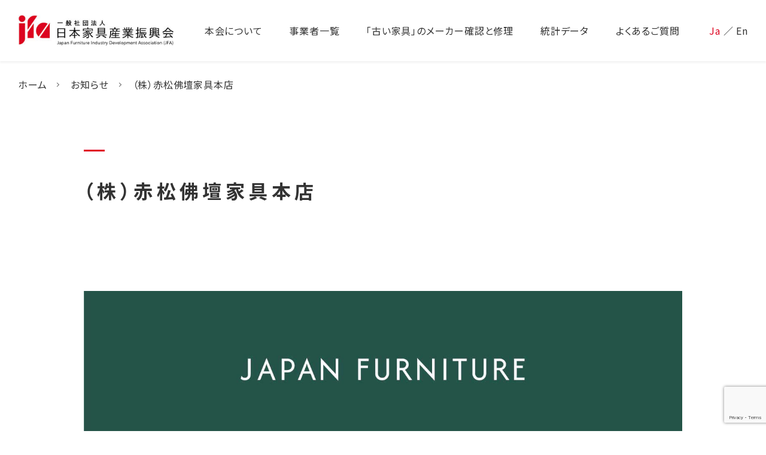

--- FILE ---
content_type: text/html; charset=UTF-8
request_url: https://jfa-kagu.jp/repairer/%EF%BC%88%E6%A0%AA%EF%BC%89%E8%B5%A4%E6%9D%BE%E4%BD%9B%E5%A3%87%E5%AE%B6%E5%85%B7%E6%9C%AC%E5%BA%97/
body_size: 8564
content:
<!DOCTYPE html>
<html lang="ja">
<head prefix="og: http://ogp.me/ns# fb: http://ogp.me/ns/fb#">
<meta charset="UTF-8">
<meta name="viewport" content="width=device-width, initial-scale=1">
<meta name="format-detection" content="telephone=no">
<meta name="author" content="">
<meta name="description" content="">
<meta name="keyword" content="">
<meta name="theme-color" content="">
<!--[if IE]>
<meta http-equiv="X-UA-Compatible" content="IE=edge">
<![endif]-->
<meta property="og:site_name" content="">
<meta property="og:locale" content="ja_JP">
<meta property="og:type" content="">
<meta property="og:title" content="">
<meta property="og:url" content="">
<meta property="og:description" content="">
<meta property="og:image" content="">
<meta property="fb:app_id" content="">
<meta property="twitter:card" content="">
<title></title>
<link rel="icon" href="https://jfa-kagu.jp/wp-content/themes/furniture/img/favicon.ico">
<link rel="apple-touch-icon" href="img/apple-touch-icon.png">
<link rel="apple-touch-icon-precomposed" href="">
<link href="https://fonts.googleapis.com/css2?family=Noto+Sans+JP:wght@100;300;400;500;700;900&display=swap" rel="stylesheet">
<link rel="stylesheet" href="https://jfa-kagu.jp/wp-content/themes/furniture/css/slick.css">
<link rel="stylesheet" href="https://jfa-kagu.jp/wp-content/themes/furniture/css/style.css">
<script src="https://ajax.googleapis.com/ajax/libs/jquery/3.6.0/jquery.min.js"></script>
<title>（株）赤松佛壇家具本店 &#8211; 日本家具産業振興会</title>
<meta name='robots' content='max-image-preview:large' />
<link rel='dns-prefetch' href='//www.googletagmanager.com' />
<link rel="alternate" type="application/rss+xml" title="日本家具産業振興会 &raquo; フィード" href="https://jfa-kagu.jp/feed/" />
<link rel="alternate" type="application/rss+xml" title="日本家具産業振興会 &raquo; コメントフィード" href="https://jfa-kagu.jp/comments/feed/" />
<script>
window._wpemojiSettings = {"baseUrl":"https:\/\/s.w.org\/images\/core\/emoji\/14.0.0\/72x72\/","ext":".png","svgUrl":"https:\/\/s.w.org\/images\/core\/emoji\/14.0.0\/svg\/","svgExt":".svg","source":{"concatemoji":"https:\/\/jfa-kagu.jp\/wp-includes\/js\/wp-emoji-release.min.js?ver=6.4.7"}};
/*! This file is auto-generated */
!function(i,n){var o,s,e;function c(e){try{var t={supportTests:e,timestamp:(new Date).valueOf()};sessionStorage.setItem(o,JSON.stringify(t))}catch(e){}}function p(e,t,n){e.clearRect(0,0,e.canvas.width,e.canvas.height),e.fillText(t,0,0);var t=new Uint32Array(e.getImageData(0,0,e.canvas.width,e.canvas.height).data),r=(e.clearRect(0,0,e.canvas.width,e.canvas.height),e.fillText(n,0,0),new Uint32Array(e.getImageData(0,0,e.canvas.width,e.canvas.height).data));return t.every(function(e,t){return e===r[t]})}function u(e,t,n){switch(t){case"flag":return n(e,"\ud83c\udff3\ufe0f\u200d\u26a7\ufe0f","\ud83c\udff3\ufe0f\u200b\u26a7\ufe0f")?!1:!n(e,"\ud83c\uddfa\ud83c\uddf3","\ud83c\uddfa\u200b\ud83c\uddf3")&&!n(e,"\ud83c\udff4\udb40\udc67\udb40\udc62\udb40\udc65\udb40\udc6e\udb40\udc67\udb40\udc7f","\ud83c\udff4\u200b\udb40\udc67\u200b\udb40\udc62\u200b\udb40\udc65\u200b\udb40\udc6e\u200b\udb40\udc67\u200b\udb40\udc7f");case"emoji":return!n(e,"\ud83e\udef1\ud83c\udffb\u200d\ud83e\udef2\ud83c\udfff","\ud83e\udef1\ud83c\udffb\u200b\ud83e\udef2\ud83c\udfff")}return!1}function f(e,t,n){var r="undefined"!=typeof WorkerGlobalScope&&self instanceof WorkerGlobalScope?new OffscreenCanvas(300,150):i.createElement("canvas"),a=r.getContext("2d",{willReadFrequently:!0}),o=(a.textBaseline="top",a.font="600 32px Arial",{});return e.forEach(function(e){o[e]=t(a,e,n)}),o}function t(e){var t=i.createElement("script");t.src=e,t.defer=!0,i.head.appendChild(t)}"undefined"!=typeof Promise&&(o="wpEmojiSettingsSupports",s=["flag","emoji"],n.supports={everything:!0,everythingExceptFlag:!0},e=new Promise(function(e){i.addEventListener("DOMContentLoaded",e,{once:!0})}),new Promise(function(t){var n=function(){try{var e=JSON.parse(sessionStorage.getItem(o));if("object"==typeof e&&"number"==typeof e.timestamp&&(new Date).valueOf()<e.timestamp+604800&&"object"==typeof e.supportTests)return e.supportTests}catch(e){}return null}();if(!n){if("undefined"!=typeof Worker&&"undefined"!=typeof OffscreenCanvas&&"undefined"!=typeof URL&&URL.createObjectURL&&"undefined"!=typeof Blob)try{var e="postMessage("+f.toString()+"("+[JSON.stringify(s),u.toString(),p.toString()].join(",")+"));",r=new Blob([e],{type:"text/javascript"}),a=new Worker(URL.createObjectURL(r),{name:"wpTestEmojiSupports"});return void(a.onmessage=function(e){c(n=e.data),a.terminate(),t(n)})}catch(e){}c(n=f(s,u,p))}t(n)}).then(function(e){for(var t in e)n.supports[t]=e[t],n.supports.everything=n.supports.everything&&n.supports[t],"flag"!==t&&(n.supports.everythingExceptFlag=n.supports.everythingExceptFlag&&n.supports[t]);n.supports.everythingExceptFlag=n.supports.everythingExceptFlag&&!n.supports.flag,n.DOMReady=!1,n.readyCallback=function(){n.DOMReady=!0}}).then(function(){return e}).then(function(){var e;n.supports.everything||(n.readyCallback(),(e=n.source||{}).concatemoji?t(e.concatemoji):e.wpemoji&&e.twemoji&&(t(e.twemoji),t(e.wpemoji)))}))}((window,document),window._wpemojiSettings);
</script>
<style id='wp-emoji-styles-inline-css'>

	img.wp-smiley, img.emoji {
		display: inline !important;
		border: none !important;
		box-shadow: none !important;
		height: 1em !important;
		width: 1em !important;
		margin: 0 0.07em !important;
		vertical-align: -0.1em !important;
		background: none !important;
		padding: 0 !important;
	}
</style>
<link rel='stylesheet' id='wp-block-library-css' href='https://jfa-kagu.jp/wp-includes/css/dist/block-library/style.min.css?ver=6.4.7' media='all' />
<style id='wp-block-library-theme-inline-css'>
.wp-block-audio figcaption{color:#555;font-size:13px;text-align:center}.is-dark-theme .wp-block-audio figcaption{color:hsla(0,0%,100%,.65)}.wp-block-audio{margin:0 0 1em}.wp-block-code{border:1px solid #ccc;border-radius:4px;font-family:Menlo,Consolas,monaco,monospace;padding:.8em 1em}.wp-block-embed figcaption{color:#555;font-size:13px;text-align:center}.is-dark-theme .wp-block-embed figcaption{color:hsla(0,0%,100%,.65)}.wp-block-embed{margin:0 0 1em}.blocks-gallery-caption{color:#555;font-size:13px;text-align:center}.is-dark-theme .blocks-gallery-caption{color:hsla(0,0%,100%,.65)}.wp-block-image figcaption{color:#555;font-size:13px;text-align:center}.is-dark-theme .wp-block-image figcaption{color:hsla(0,0%,100%,.65)}.wp-block-image{margin:0 0 1em}.wp-block-pullquote{border-bottom:4px solid;border-top:4px solid;color:currentColor;margin-bottom:1.75em}.wp-block-pullquote cite,.wp-block-pullquote footer,.wp-block-pullquote__citation{color:currentColor;font-size:.8125em;font-style:normal;text-transform:uppercase}.wp-block-quote{border-left:.25em solid;margin:0 0 1.75em;padding-left:1em}.wp-block-quote cite,.wp-block-quote footer{color:currentColor;font-size:.8125em;font-style:normal;position:relative}.wp-block-quote.has-text-align-right{border-left:none;border-right:.25em solid;padding-left:0;padding-right:1em}.wp-block-quote.has-text-align-center{border:none;padding-left:0}.wp-block-quote.is-large,.wp-block-quote.is-style-large,.wp-block-quote.is-style-plain{border:none}.wp-block-search .wp-block-search__label{font-weight:700}.wp-block-search__button{border:1px solid #ccc;padding:.375em .625em}:where(.wp-block-group.has-background){padding:1.25em 2.375em}.wp-block-separator.has-css-opacity{opacity:.4}.wp-block-separator{border:none;border-bottom:2px solid;margin-left:auto;margin-right:auto}.wp-block-separator.has-alpha-channel-opacity{opacity:1}.wp-block-separator:not(.is-style-wide):not(.is-style-dots){width:100px}.wp-block-separator.has-background:not(.is-style-dots){border-bottom:none;height:1px}.wp-block-separator.has-background:not(.is-style-wide):not(.is-style-dots){height:2px}.wp-block-table{margin:0 0 1em}.wp-block-table td,.wp-block-table th{word-break:normal}.wp-block-table figcaption{color:#555;font-size:13px;text-align:center}.is-dark-theme .wp-block-table figcaption{color:hsla(0,0%,100%,.65)}.wp-block-video figcaption{color:#555;font-size:13px;text-align:center}.is-dark-theme .wp-block-video figcaption{color:hsla(0,0%,100%,.65)}.wp-block-video{margin:0 0 1em}.wp-block-template-part.has-background{margin-bottom:0;margin-top:0;padding:1.25em 2.375em}
</style>
<style id='classic-theme-styles-inline-css'>
/*! This file is auto-generated */
.wp-block-button__link{color:#fff;background-color:#32373c;border-radius:9999px;box-shadow:none;text-decoration:none;padding:calc(.667em + 2px) calc(1.333em + 2px);font-size:1.125em}.wp-block-file__button{background:#32373c;color:#fff;text-decoration:none}
</style>
<style id='global-styles-inline-css'>
body{--wp--preset--color--black: #000000;--wp--preset--color--cyan-bluish-gray: #abb8c3;--wp--preset--color--white: #FFFFFF;--wp--preset--color--pale-pink: #f78da7;--wp--preset--color--vivid-red: #cf2e2e;--wp--preset--color--luminous-vivid-orange: #ff6900;--wp--preset--color--luminous-vivid-amber: #fcb900;--wp--preset--color--light-green-cyan: #7bdcb5;--wp--preset--color--vivid-green-cyan: #00d084;--wp--preset--color--pale-cyan-blue: #8ed1fc;--wp--preset--color--vivid-cyan-blue: #0693e3;--wp--preset--color--vivid-purple: #9b51e0;--wp--preset--color--dark-gray: #28303D;--wp--preset--color--gray: #39414D;--wp--preset--color--green: #D1E4DD;--wp--preset--color--blue: #D1DFE4;--wp--preset--color--purple: #D1D1E4;--wp--preset--color--red: #E4D1D1;--wp--preset--color--orange: #E4DAD1;--wp--preset--color--yellow: #EEEADD;--wp--preset--gradient--vivid-cyan-blue-to-vivid-purple: linear-gradient(135deg,rgba(6,147,227,1) 0%,rgb(155,81,224) 100%);--wp--preset--gradient--light-green-cyan-to-vivid-green-cyan: linear-gradient(135deg,rgb(122,220,180) 0%,rgb(0,208,130) 100%);--wp--preset--gradient--luminous-vivid-amber-to-luminous-vivid-orange: linear-gradient(135deg,rgba(252,185,0,1) 0%,rgba(255,105,0,1) 100%);--wp--preset--gradient--luminous-vivid-orange-to-vivid-red: linear-gradient(135deg,rgba(255,105,0,1) 0%,rgb(207,46,46) 100%);--wp--preset--gradient--very-light-gray-to-cyan-bluish-gray: linear-gradient(135deg,rgb(238,238,238) 0%,rgb(169,184,195) 100%);--wp--preset--gradient--cool-to-warm-spectrum: linear-gradient(135deg,rgb(74,234,220) 0%,rgb(151,120,209) 20%,rgb(207,42,186) 40%,rgb(238,44,130) 60%,rgb(251,105,98) 80%,rgb(254,248,76) 100%);--wp--preset--gradient--blush-light-purple: linear-gradient(135deg,rgb(255,206,236) 0%,rgb(152,150,240) 100%);--wp--preset--gradient--blush-bordeaux: linear-gradient(135deg,rgb(254,205,165) 0%,rgb(254,45,45) 50%,rgb(107,0,62) 100%);--wp--preset--gradient--luminous-dusk: linear-gradient(135deg,rgb(255,203,112) 0%,rgb(199,81,192) 50%,rgb(65,88,208) 100%);--wp--preset--gradient--pale-ocean: linear-gradient(135deg,rgb(255,245,203) 0%,rgb(182,227,212) 50%,rgb(51,167,181) 100%);--wp--preset--gradient--electric-grass: linear-gradient(135deg,rgb(202,248,128) 0%,rgb(113,206,126) 100%);--wp--preset--gradient--midnight: linear-gradient(135deg,rgb(2,3,129) 0%,rgb(40,116,252) 100%);--wp--preset--gradient--purple-to-yellow: linear-gradient(160deg, #D1D1E4 0%, #EEEADD 100%);--wp--preset--gradient--yellow-to-purple: linear-gradient(160deg, #EEEADD 0%, #D1D1E4 100%);--wp--preset--gradient--green-to-yellow: linear-gradient(160deg, #D1E4DD 0%, #EEEADD 100%);--wp--preset--gradient--yellow-to-green: linear-gradient(160deg, #EEEADD 0%, #D1E4DD 100%);--wp--preset--gradient--red-to-yellow: linear-gradient(160deg, #E4D1D1 0%, #EEEADD 100%);--wp--preset--gradient--yellow-to-red: linear-gradient(160deg, #EEEADD 0%, #E4D1D1 100%);--wp--preset--gradient--purple-to-red: linear-gradient(160deg, #D1D1E4 0%, #E4D1D1 100%);--wp--preset--gradient--red-to-purple: linear-gradient(160deg, #E4D1D1 0%, #D1D1E4 100%);--wp--preset--font-size--small: 18px;--wp--preset--font-size--medium: 20px;--wp--preset--font-size--large: 24px;--wp--preset--font-size--x-large: 42px;--wp--preset--font-size--extra-small: 16px;--wp--preset--font-size--normal: 20px;--wp--preset--font-size--extra-large: 40px;--wp--preset--font-size--huge: 96px;--wp--preset--font-size--gigantic: 144px;--wp--preset--spacing--20: 0.44rem;--wp--preset--spacing--30: 0.67rem;--wp--preset--spacing--40: 1rem;--wp--preset--spacing--50: 1.5rem;--wp--preset--spacing--60: 2.25rem;--wp--preset--spacing--70: 3.38rem;--wp--preset--spacing--80: 5.06rem;--wp--preset--shadow--natural: 6px 6px 9px rgba(0, 0, 0, 0.2);--wp--preset--shadow--deep: 12px 12px 50px rgba(0, 0, 0, 0.4);--wp--preset--shadow--sharp: 6px 6px 0px rgba(0, 0, 0, 0.2);--wp--preset--shadow--outlined: 6px 6px 0px -3px rgba(255, 255, 255, 1), 6px 6px rgba(0, 0, 0, 1);--wp--preset--shadow--crisp: 6px 6px 0px rgba(0, 0, 0, 1);}:where(.is-layout-flex){gap: 0.5em;}:where(.is-layout-grid){gap: 0.5em;}body .is-layout-flow > .alignleft{float: left;margin-inline-start: 0;margin-inline-end: 2em;}body .is-layout-flow > .alignright{float: right;margin-inline-start: 2em;margin-inline-end: 0;}body .is-layout-flow > .aligncenter{margin-left: auto !important;margin-right: auto !important;}body .is-layout-constrained > .alignleft{float: left;margin-inline-start: 0;margin-inline-end: 2em;}body .is-layout-constrained > .alignright{float: right;margin-inline-start: 2em;margin-inline-end: 0;}body .is-layout-constrained > .aligncenter{margin-left: auto !important;margin-right: auto !important;}body .is-layout-constrained > :where(:not(.alignleft):not(.alignright):not(.alignfull)){max-width: var(--wp--style--global--content-size);margin-left: auto !important;margin-right: auto !important;}body .is-layout-constrained > .alignwide{max-width: var(--wp--style--global--wide-size);}body .is-layout-flex{display: flex;}body .is-layout-flex{flex-wrap: wrap;align-items: center;}body .is-layout-flex > *{margin: 0;}body .is-layout-grid{display: grid;}body .is-layout-grid > *{margin: 0;}:where(.wp-block-columns.is-layout-flex){gap: 2em;}:where(.wp-block-columns.is-layout-grid){gap: 2em;}:where(.wp-block-post-template.is-layout-flex){gap: 1.25em;}:where(.wp-block-post-template.is-layout-grid){gap: 1.25em;}.has-black-color{color: var(--wp--preset--color--black) !important;}.has-cyan-bluish-gray-color{color: var(--wp--preset--color--cyan-bluish-gray) !important;}.has-white-color{color: var(--wp--preset--color--white) !important;}.has-pale-pink-color{color: var(--wp--preset--color--pale-pink) !important;}.has-vivid-red-color{color: var(--wp--preset--color--vivid-red) !important;}.has-luminous-vivid-orange-color{color: var(--wp--preset--color--luminous-vivid-orange) !important;}.has-luminous-vivid-amber-color{color: var(--wp--preset--color--luminous-vivid-amber) !important;}.has-light-green-cyan-color{color: var(--wp--preset--color--light-green-cyan) !important;}.has-vivid-green-cyan-color{color: var(--wp--preset--color--vivid-green-cyan) !important;}.has-pale-cyan-blue-color{color: var(--wp--preset--color--pale-cyan-blue) !important;}.has-vivid-cyan-blue-color{color: var(--wp--preset--color--vivid-cyan-blue) !important;}.has-vivid-purple-color{color: var(--wp--preset--color--vivid-purple) !important;}.has-black-background-color{background-color: var(--wp--preset--color--black) !important;}.has-cyan-bluish-gray-background-color{background-color: var(--wp--preset--color--cyan-bluish-gray) !important;}.has-white-background-color{background-color: var(--wp--preset--color--white) !important;}.has-pale-pink-background-color{background-color: var(--wp--preset--color--pale-pink) !important;}.has-vivid-red-background-color{background-color: var(--wp--preset--color--vivid-red) !important;}.has-luminous-vivid-orange-background-color{background-color: var(--wp--preset--color--luminous-vivid-orange) !important;}.has-luminous-vivid-amber-background-color{background-color: var(--wp--preset--color--luminous-vivid-amber) !important;}.has-light-green-cyan-background-color{background-color: var(--wp--preset--color--light-green-cyan) !important;}.has-vivid-green-cyan-background-color{background-color: var(--wp--preset--color--vivid-green-cyan) !important;}.has-pale-cyan-blue-background-color{background-color: var(--wp--preset--color--pale-cyan-blue) !important;}.has-vivid-cyan-blue-background-color{background-color: var(--wp--preset--color--vivid-cyan-blue) !important;}.has-vivid-purple-background-color{background-color: var(--wp--preset--color--vivid-purple) !important;}.has-black-border-color{border-color: var(--wp--preset--color--black) !important;}.has-cyan-bluish-gray-border-color{border-color: var(--wp--preset--color--cyan-bluish-gray) !important;}.has-white-border-color{border-color: var(--wp--preset--color--white) !important;}.has-pale-pink-border-color{border-color: var(--wp--preset--color--pale-pink) !important;}.has-vivid-red-border-color{border-color: var(--wp--preset--color--vivid-red) !important;}.has-luminous-vivid-orange-border-color{border-color: var(--wp--preset--color--luminous-vivid-orange) !important;}.has-luminous-vivid-amber-border-color{border-color: var(--wp--preset--color--luminous-vivid-amber) !important;}.has-light-green-cyan-border-color{border-color: var(--wp--preset--color--light-green-cyan) !important;}.has-vivid-green-cyan-border-color{border-color: var(--wp--preset--color--vivid-green-cyan) !important;}.has-pale-cyan-blue-border-color{border-color: var(--wp--preset--color--pale-cyan-blue) !important;}.has-vivid-cyan-blue-border-color{border-color: var(--wp--preset--color--vivid-cyan-blue) !important;}.has-vivid-purple-border-color{border-color: var(--wp--preset--color--vivid-purple) !important;}.has-vivid-cyan-blue-to-vivid-purple-gradient-background{background: var(--wp--preset--gradient--vivid-cyan-blue-to-vivid-purple) !important;}.has-light-green-cyan-to-vivid-green-cyan-gradient-background{background: var(--wp--preset--gradient--light-green-cyan-to-vivid-green-cyan) !important;}.has-luminous-vivid-amber-to-luminous-vivid-orange-gradient-background{background: var(--wp--preset--gradient--luminous-vivid-amber-to-luminous-vivid-orange) !important;}.has-luminous-vivid-orange-to-vivid-red-gradient-background{background: var(--wp--preset--gradient--luminous-vivid-orange-to-vivid-red) !important;}.has-very-light-gray-to-cyan-bluish-gray-gradient-background{background: var(--wp--preset--gradient--very-light-gray-to-cyan-bluish-gray) !important;}.has-cool-to-warm-spectrum-gradient-background{background: var(--wp--preset--gradient--cool-to-warm-spectrum) !important;}.has-blush-light-purple-gradient-background{background: var(--wp--preset--gradient--blush-light-purple) !important;}.has-blush-bordeaux-gradient-background{background: var(--wp--preset--gradient--blush-bordeaux) !important;}.has-luminous-dusk-gradient-background{background: var(--wp--preset--gradient--luminous-dusk) !important;}.has-pale-ocean-gradient-background{background: var(--wp--preset--gradient--pale-ocean) !important;}.has-electric-grass-gradient-background{background: var(--wp--preset--gradient--electric-grass) !important;}.has-midnight-gradient-background{background: var(--wp--preset--gradient--midnight) !important;}.has-small-font-size{font-size: var(--wp--preset--font-size--small) !important;}.has-medium-font-size{font-size: var(--wp--preset--font-size--medium) !important;}.has-large-font-size{font-size: var(--wp--preset--font-size--large) !important;}.has-x-large-font-size{font-size: var(--wp--preset--font-size--x-large) !important;}
.wp-block-navigation a:where(:not(.wp-element-button)){color: inherit;}
:where(.wp-block-post-template.is-layout-flex){gap: 1.25em;}:where(.wp-block-post-template.is-layout-grid){gap: 1.25em;}
:where(.wp-block-columns.is-layout-flex){gap: 2em;}:where(.wp-block-columns.is-layout-grid){gap: 2em;}
.wp-block-pullquote{font-size: 1.5em;line-height: 1.6;}
</style>
<link rel='stylesheet' id='contact-form-7-css' href='https://jfa-kagu.jp/wp-content/plugins/contact-form-7/includes/css/styles.css?ver=5.7.3' media='all' />
<link rel='stylesheet' id='twenty-twenty-one-style-css' href='https://jfa-kagu.jp/wp-content/themes/furniture/style.css?ver=6.4.7' media='all' />
<style id='twenty-twenty-one-style-inline-css'>
body,input,textarea,button,.button,.faux-button,.wp-block-button__link,.wp-block-file__button,.has-drop-cap:not(:focus)::first-letter,.entry-content .wp-block-archives,.entry-content .wp-block-categories,.entry-content .wp-block-cover-image,.entry-content .wp-block-latest-comments,.entry-content .wp-block-latest-posts,.entry-content .wp-block-pullquote,.entry-content .wp-block-quote.is-large,.entry-content .wp-block-quote.is-style-large,.entry-content .wp-block-archives *,.entry-content .wp-block-categories *,.entry-content .wp-block-latest-posts *,.entry-content .wp-block-latest-comments *,.entry-content p,.entry-content ol,.entry-content ul,.entry-content dl,.entry-content dt,.entry-content cite,.entry-content figcaption,.entry-content .wp-caption-text,.comment-content p,.comment-content ol,.comment-content ul,.comment-content dl,.comment-content dt,.comment-content cite,.comment-content figcaption,.comment-content .wp-caption-text,.widget_text p,.widget_text ol,.widget_text ul,.widget_text dl,.widget_text dt,.widget-content .rssSummary,.widget-content cite,.widget-content figcaption,.widget-content .wp-caption-text { font-family: sans-serif; }
</style>
<link rel='stylesheet' id='twenty-twenty-one-print-style-css' href='https://jfa-kagu.jp/wp-content/themes/furniture/assets/css/print.css?ver=6.4.7' media='print' />

<!-- Site Kit によって追加された Google タグ（gtag.js）スニペット -->
<!-- Google アナリティクス スニペット (Site Kit が追加) -->
<script src="https://www.googletagmanager.com/gtag/js?id=GT-M3LBM9C" id="google_gtagjs-js" async></script>
<script id="google_gtagjs-js-after">
window.dataLayer = window.dataLayer || [];function gtag(){dataLayer.push(arguments);}
gtag("set","linker",{"domains":["jfa-kagu.jp"]});
gtag("js", new Date());
gtag("set", "developer_id.dZTNiMT", true);
gtag("config", "GT-M3LBM9C");
</script>
<link rel="https://api.w.org/" href="https://jfa-kagu.jp/wp-json/" /><link rel="alternate" type="application/json" href="https://jfa-kagu.jp/wp-json/wp/v2/repairer/4507" /><link rel="EditURI" type="application/rsd+xml" title="RSD" href="https://jfa-kagu.jp/xmlrpc.php?rsd" />
<meta name="generator" content="WordPress 6.4.7" />
<link rel="canonical" href="https://jfa-kagu.jp/repairer/%ef%bc%88%e6%a0%aa%ef%bc%89%e8%b5%a4%e6%9d%be%e4%bd%9b%e5%a3%87%e5%ae%b6%e5%85%b7%e6%9c%ac%e5%ba%97/" />
<link rel='shortlink' href='https://jfa-kagu.jp/?p=4507' />
<link rel="alternate" type="application/json+oembed" href="https://jfa-kagu.jp/wp-json/oembed/1.0/embed?url=https%3A%2F%2Fjfa-kagu.jp%2Frepairer%2F%25ef%25bc%2588%25e6%25a0%25aa%25ef%25bc%2589%25e8%25b5%25a4%25e6%259d%25be%25e4%25bd%259b%25e5%25a3%2587%25e5%25ae%25b6%25e5%2585%25b7%25e6%259c%25ac%25e5%25ba%2597%2F" />
<link rel="alternate" type="text/xml+oembed" href="https://jfa-kagu.jp/wp-json/oembed/1.0/embed?url=https%3A%2F%2Fjfa-kagu.jp%2Frepairer%2F%25ef%25bc%2588%25e6%25a0%25aa%25ef%25bc%2589%25e8%25b5%25a4%25e6%259d%25be%25e4%25bd%259b%25e5%25a3%2587%25e5%25ae%25b6%25e5%2585%25b7%25e6%259c%25ac%25e5%25ba%2597%2F&#038;format=xml" />
<meta name="generator" content="Site Kit by Google 1.170.0" /><link rel="icon" href="https://jfa-kagu.jp/wp-content/uploads/2023/02/jfa-logo-150x150.png" sizes="32x32" />
<link rel="icon" href="https://jfa-kagu.jp/wp-content/uploads/2023/02/jfa-logo.png" sizes="192x192" />
<link rel="apple-touch-icon" href="https://jfa-kagu.jp/wp-content/uploads/2023/02/jfa-logo.png" />
<meta name="msapplication-TileImage" content="https://jfa-kagu.jp/wp-content/uploads/2023/02/jfa-logo.png" />
</head>
<body class="local" id="%ef%bc%88%e6%a0%aa%ef%bc%89%e8%b5%a4%e6%9d%be%e4%bd%9b%e5%a3%87%e5%ae%b6%e5%85%b7%e6%9c%ac%e5%ba%97">
<div id="wrap">
  <!-- HEADER -->
  <header id="header">
    <div class="inner">
      <div class="fl inner-02">
        <div class="h-unit">
          <h1 id="ci"><a href="https://jfa-kagu.jp/"><img src="https://jfa-kagu.jp/wp-content/themes/furniture/img/common/ci.png" srcset="https://jfa-kagu.jp/wp-content/themes/furniture/img/common/ci.png 1x,
		  https://jfa-kagu.jp/wp-content/themes/furniture/img/common/ci@2x.png 2x" alt="一般社団法人 日本家具産業振興会"></a></h1>
        </div>
        <div class="ib h-unit">
          <div class="box" id="menu-box">
            <div class="ib box-inner">
              <ul class="ib" id="g-navi">
                <li class="item"><a href="/about/"><span class="max">ABOUT</span><span class="min">本会について</span></a></li>
                <li class="item"><a href="/member/"><span class="max">MEMBER</span><span class="min">事業者一覧</span></a></li>
                <li class="item"><a href="/search/"><span class="max">IDENTIFICATION AND REPAIR</span><span class="min">「古い家具」のメーカー確認と修理</span></a></li>
                <li class="item"><a href="/data/"><span class="max">STATISTICAL DATA</span><span class="min">統計データ</span></a></li>
                <li class="item"><a href="/faq/"><span class="max">FAQ</span><span class="min">よくあるご質問</span></a></li>
              </ul>
              <ul class="ib" id="l-navi">
                <li class="item _active"><a href="javascript:void(0);">Ja</a></li>
                <li class="item">／</li>
                <li class="item"><a href="/en/">En</a></li>
              </ul>
            </div>
          </div>
          <div id="menu-btn"><a href="javascript:void(0);">
            <span></span><span></span><span></span>
          </a></div>
        </div>
      </div>
    </div>
  </header>
  <!-- E HEADER -->
  <!-- CONTENT -->
  <div id="content">    <section class="section" id="topics">
      <div class="inner">
        <div class="inner-02">
          <ul class="ib" id="topic-list">
            <li class="item"><a href="https://jfa-kagu.jp/">ホーム</a></li>
            <li class="item"><a href="/news/">お知らせ</a></li>
            <li class="item">（株）赤松佛壇家具本店</li>
          </ul>
        </div>
      </div>
    </section>
    <section class="section" id="section03">
      <div class="inner">
        <div class="inner-02">
          <h2 class="head head-A"><span class="ja">（株）赤松佛壇家具本店</span></h2>
          <article class="article">
                      </article>
        </div>
      </div>
    </section>
    <section class="section" id="_fair">
      <div class="inner">
        <div class="inner-02">
          <p class="bnr bnr-A"><a href="https://japanfurniture.jp/" target="_blank"><img src="https://jfa-kagu.jp/wp-content/themes/furniture/img/common/bnr.png" alt="東京国際家具見本市"></a></p>
        </div>
      </div>
    </section>
  </div><!-- E CONTENT -->
  <!-- FOOTER -->
  <footer id="footer">
    <div class="inner">
      <div class="inner-02">
        <div class="fl inner-03">
          <div class="f-unit">
            <p id="f-ci"><img src="https://jfa-kagu.jp/wp-content/themes/furniture/img/common/ci.png" alt="日本家具産業振興会"></p>
            <p class="txt txt-A">〒141-0022<br class="br">東京都品川区東五反田1-11-15 電波ビル9階</p>
            <p class="txt txt-A">TEL：03-5449-6444</p>
            <p class="txt txt-A">E-mail：<a href="mailto:info@jfa-kagu.jp">info@jfa-kagu.jp</a></p>
          </div>
          <div class="f-unit">
            <ul class="ib" id="f-navi">
              <li class="item">
                <p class="inner"><a href="/about/">本会について</a></p>
                <ul class="sub-menu">
                  <li class="item"><a href="/labeling/">国産家具表示の認定</a></li>
                  <li class="item"><a href="/facilitating/">輸出活動の促進</a></li>
                  <li class="item"><a href="/spreading/">合法木材・木製品の普及</a></li>
                  <li class="item"><a href="/ifft/">東京国際家具見本市（IFFT）</a></li>
                </ul>
              </li>
              <li class="item">
                <p class="inner"><a href="/member/">事業者一覧</a></p>
                <p class="inner"><a href="/search/">「古い家具」のメーカー確認と修理</a></p>
                <p class="inner"><a href="/data/">統計データ</a></p>
                <p class="inner"><a href="/faq/">よくあるご質問</a></p>
              </li>
            </ul>
          </div>
        </div>
        <div class="fl inner-03">
          <ul class="ib" id="u-navi">
            <li class="item"><a href="/outline/">法人概要</a></li>
            <li class="item"><a href="/news/">お知らせ</a></li>
            <li class="item"><a href="/contact/">お問い合わせ</a></li>
            <li class="item"><a href="/privacy/">プライバシーポリシー</a></li>
            <li class="item"><a href="/advertising/">広告について</a></li>
          </ul>
          <p id="copy">&copy; 2023 JFA</p>
        </div>
      </div>
    </div>
  </footer>
  <!-- E FOOTER -->
</div>
<script src="https://jfa-kagu.jp/wp-content/themes/furniture/js/slick.min.js"></script>
<script src="https://jfa-kagu.jp/wp-content/themes/furniture/js/common.js"></script>
<script>document.body.classList.remove("no-js");</script>	<script>
	if ( -1 !== navigator.userAgent.indexOf( 'MSIE' ) || -1 !== navigator.appVersion.indexOf( 'Trident/' ) ) {
		document.body.classList.add( 'is-IE' );
	}
	</script>
	<script src="https://jfa-kagu.jp/wp-content/plugins/contact-form-7/includes/swv/js/index.js?ver=5.7.3" id="swv-js"></script>
<script id="contact-form-7-js-extra">
var wpcf7 = {"api":{"root":"https:\/\/jfa-kagu.jp\/wp-json\/","namespace":"contact-form-7\/v1"}};
</script>
<script src="https://jfa-kagu.jp/wp-content/plugins/contact-form-7/includes/js/index.js?ver=5.7.3" id="contact-form-7-js"></script>
<script id="twenty-twenty-one-ie11-polyfills-js-after">
( Element.prototype.matches && Element.prototype.closest && window.NodeList && NodeList.prototype.forEach ) || document.write( '<script src="https://jfa-kagu.jp/wp-content/themes/furniture/assets/js/polyfills.js"></scr' + 'ipt>' );
</script>
<script src="https://jfa-kagu.jp/wp-content/themes/furniture/assets/js/responsive-embeds.js?ver=6.4.7" id="twenty-twenty-one-responsive-embeds-script-js"></script>
<script src="https://www.google.com/recaptcha/api.js?render=6LcFlG8pAAAAAJUsI6r_zhvVUbjvWgLfmAk-hFXr&amp;ver=3.0" id="google-recaptcha-js"></script>
<script src="https://jfa-kagu.jp/wp-includes/js/dist/vendor/wp-polyfill-inert.min.js?ver=3.1.2" id="wp-polyfill-inert-js"></script>
<script src="https://jfa-kagu.jp/wp-includes/js/dist/vendor/regenerator-runtime.min.js?ver=0.14.0" id="regenerator-runtime-js"></script>
<script src="https://jfa-kagu.jp/wp-includes/js/dist/vendor/wp-polyfill.min.js?ver=3.15.0" id="wp-polyfill-js"></script>
<script id="wpcf7-recaptcha-js-extra">
var wpcf7_recaptcha = {"sitekey":"6LcFlG8pAAAAAJUsI6r_zhvVUbjvWgLfmAk-hFXr","actions":{"homepage":"homepage","contactform":"contactform"}};
</script>
<script src="https://jfa-kagu.jp/wp-content/plugins/contact-form-7/modules/recaptcha/index.js?ver=5.7.3" id="wpcf7-recaptcha-js"></script>
		<script>
		/(trident|msie)/i.test(navigator.userAgent)&&document.getElementById&&window.addEventListener&&window.addEventListener("hashchange",(function(){var t,e=location.hash.substring(1);/^[A-z0-9_-]+$/.test(e)&&(t=document.getElementById(e))&&(/^(?:a|select|input|button|textarea)$/i.test(t.tagName)||(t.tabIndex=-1),t.focus())}),!1);
		</script>
		</body>
</html>

--- FILE ---
content_type: text/html; charset=utf-8
request_url: https://www.google.com/recaptcha/api2/anchor?ar=1&k=6LcFlG8pAAAAAJUsI6r_zhvVUbjvWgLfmAk-hFXr&co=aHR0cHM6Ly9qZmEta2FndS5qcDo0NDM.&hl=en&v=PoyoqOPhxBO7pBk68S4YbpHZ&size=invisible&anchor-ms=20000&execute-ms=30000&cb=74lwehshn0gt
body_size: 48611
content:
<!DOCTYPE HTML><html dir="ltr" lang="en"><head><meta http-equiv="Content-Type" content="text/html; charset=UTF-8">
<meta http-equiv="X-UA-Compatible" content="IE=edge">
<title>reCAPTCHA</title>
<style type="text/css">
/* cyrillic-ext */
@font-face {
  font-family: 'Roboto';
  font-style: normal;
  font-weight: 400;
  font-stretch: 100%;
  src: url(//fonts.gstatic.com/s/roboto/v48/KFO7CnqEu92Fr1ME7kSn66aGLdTylUAMa3GUBHMdazTgWw.woff2) format('woff2');
  unicode-range: U+0460-052F, U+1C80-1C8A, U+20B4, U+2DE0-2DFF, U+A640-A69F, U+FE2E-FE2F;
}
/* cyrillic */
@font-face {
  font-family: 'Roboto';
  font-style: normal;
  font-weight: 400;
  font-stretch: 100%;
  src: url(//fonts.gstatic.com/s/roboto/v48/KFO7CnqEu92Fr1ME7kSn66aGLdTylUAMa3iUBHMdazTgWw.woff2) format('woff2');
  unicode-range: U+0301, U+0400-045F, U+0490-0491, U+04B0-04B1, U+2116;
}
/* greek-ext */
@font-face {
  font-family: 'Roboto';
  font-style: normal;
  font-weight: 400;
  font-stretch: 100%;
  src: url(//fonts.gstatic.com/s/roboto/v48/KFO7CnqEu92Fr1ME7kSn66aGLdTylUAMa3CUBHMdazTgWw.woff2) format('woff2');
  unicode-range: U+1F00-1FFF;
}
/* greek */
@font-face {
  font-family: 'Roboto';
  font-style: normal;
  font-weight: 400;
  font-stretch: 100%;
  src: url(//fonts.gstatic.com/s/roboto/v48/KFO7CnqEu92Fr1ME7kSn66aGLdTylUAMa3-UBHMdazTgWw.woff2) format('woff2');
  unicode-range: U+0370-0377, U+037A-037F, U+0384-038A, U+038C, U+038E-03A1, U+03A3-03FF;
}
/* math */
@font-face {
  font-family: 'Roboto';
  font-style: normal;
  font-weight: 400;
  font-stretch: 100%;
  src: url(//fonts.gstatic.com/s/roboto/v48/KFO7CnqEu92Fr1ME7kSn66aGLdTylUAMawCUBHMdazTgWw.woff2) format('woff2');
  unicode-range: U+0302-0303, U+0305, U+0307-0308, U+0310, U+0312, U+0315, U+031A, U+0326-0327, U+032C, U+032F-0330, U+0332-0333, U+0338, U+033A, U+0346, U+034D, U+0391-03A1, U+03A3-03A9, U+03B1-03C9, U+03D1, U+03D5-03D6, U+03F0-03F1, U+03F4-03F5, U+2016-2017, U+2034-2038, U+203C, U+2040, U+2043, U+2047, U+2050, U+2057, U+205F, U+2070-2071, U+2074-208E, U+2090-209C, U+20D0-20DC, U+20E1, U+20E5-20EF, U+2100-2112, U+2114-2115, U+2117-2121, U+2123-214F, U+2190, U+2192, U+2194-21AE, U+21B0-21E5, U+21F1-21F2, U+21F4-2211, U+2213-2214, U+2216-22FF, U+2308-230B, U+2310, U+2319, U+231C-2321, U+2336-237A, U+237C, U+2395, U+239B-23B7, U+23D0, U+23DC-23E1, U+2474-2475, U+25AF, U+25B3, U+25B7, U+25BD, U+25C1, U+25CA, U+25CC, U+25FB, U+266D-266F, U+27C0-27FF, U+2900-2AFF, U+2B0E-2B11, U+2B30-2B4C, U+2BFE, U+3030, U+FF5B, U+FF5D, U+1D400-1D7FF, U+1EE00-1EEFF;
}
/* symbols */
@font-face {
  font-family: 'Roboto';
  font-style: normal;
  font-weight: 400;
  font-stretch: 100%;
  src: url(//fonts.gstatic.com/s/roboto/v48/KFO7CnqEu92Fr1ME7kSn66aGLdTylUAMaxKUBHMdazTgWw.woff2) format('woff2');
  unicode-range: U+0001-000C, U+000E-001F, U+007F-009F, U+20DD-20E0, U+20E2-20E4, U+2150-218F, U+2190, U+2192, U+2194-2199, U+21AF, U+21E6-21F0, U+21F3, U+2218-2219, U+2299, U+22C4-22C6, U+2300-243F, U+2440-244A, U+2460-24FF, U+25A0-27BF, U+2800-28FF, U+2921-2922, U+2981, U+29BF, U+29EB, U+2B00-2BFF, U+4DC0-4DFF, U+FFF9-FFFB, U+10140-1018E, U+10190-1019C, U+101A0, U+101D0-101FD, U+102E0-102FB, U+10E60-10E7E, U+1D2C0-1D2D3, U+1D2E0-1D37F, U+1F000-1F0FF, U+1F100-1F1AD, U+1F1E6-1F1FF, U+1F30D-1F30F, U+1F315, U+1F31C, U+1F31E, U+1F320-1F32C, U+1F336, U+1F378, U+1F37D, U+1F382, U+1F393-1F39F, U+1F3A7-1F3A8, U+1F3AC-1F3AF, U+1F3C2, U+1F3C4-1F3C6, U+1F3CA-1F3CE, U+1F3D4-1F3E0, U+1F3ED, U+1F3F1-1F3F3, U+1F3F5-1F3F7, U+1F408, U+1F415, U+1F41F, U+1F426, U+1F43F, U+1F441-1F442, U+1F444, U+1F446-1F449, U+1F44C-1F44E, U+1F453, U+1F46A, U+1F47D, U+1F4A3, U+1F4B0, U+1F4B3, U+1F4B9, U+1F4BB, U+1F4BF, U+1F4C8-1F4CB, U+1F4D6, U+1F4DA, U+1F4DF, U+1F4E3-1F4E6, U+1F4EA-1F4ED, U+1F4F7, U+1F4F9-1F4FB, U+1F4FD-1F4FE, U+1F503, U+1F507-1F50B, U+1F50D, U+1F512-1F513, U+1F53E-1F54A, U+1F54F-1F5FA, U+1F610, U+1F650-1F67F, U+1F687, U+1F68D, U+1F691, U+1F694, U+1F698, U+1F6AD, U+1F6B2, U+1F6B9-1F6BA, U+1F6BC, U+1F6C6-1F6CF, U+1F6D3-1F6D7, U+1F6E0-1F6EA, U+1F6F0-1F6F3, U+1F6F7-1F6FC, U+1F700-1F7FF, U+1F800-1F80B, U+1F810-1F847, U+1F850-1F859, U+1F860-1F887, U+1F890-1F8AD, U+1F8B0-1F8BB, U+1F8C0-1F8C1, U+1F900-1F90B, U+1F93B, U+1F946, U+1F984, U+1F996, U+1F9E9, U+1FA00-1FA6F, U+1FA70-1FA7C, U+1FA80-1FA89, U+1FA8F-1FAC6, U+1FACE-1FADC, U+1FADF-1FAE9, U+1FAF0-1FAF8, U+1FB00-1FBFF;
}
/* vietnamese */
@font-face {
  font-family: 'Roboto';
  font-style: normal;
  font-weight: 400;
  font-stretch: 100%;
  src: url(//fonts.gstatic.com/s/roboto/v48/KFO7CnqEu92Fr1ME7kSn66aGLdTylUAMa3OUBHMdazTgWw.woff2) format('woff2');
  unicode-range: U+0102-0103, U+0110-0111, U+0128-0129, U+0168-0169, U+01A0-01A1, U+01AF-01B0, U+0300-0301, U+0303-0304, U+0308-0309, U+0323, U+0329, U+1EA0-1EF9, U+20AB;
}
/* latin-ext */
@font-face {
  font-family: 'Roboto';
  font-style: normal;
  font-weight: 400;
  font-stretch: 100%;
  src: url(//fonts.gstatic.com/s/roboto/v48/KFO7CnqEu92Fr1ME7kSn66aGLdTylUAMa3KUBHMdazTgWw.woff2) format('woff2');
  unicode-range: U+0100-02BA, U+02BD-02C5, U+02C7-02CC, U+02CE-02D7, U+02DD-02FF, U+0304, U+0308, U+0329, U+1D00-1DBF, U+1E00-1E9F, U+1EF2-1EFF, U+2020, U+20A0-20AB, U+20AD-20C0, U+2113, U+2C60-2C7F, U+A720-A7FF;
}
/* latin */
@font-face {
  font-family: 'Roboto';
  font-style: normal;
  font-weight: 400;
  font-stretch: 100%;
  src: url(//fonts.gstatic.com/s/roboto/v48/KFO7CnqEu92Fr1ME7kSn66aGLdTylUAMa3yUBHMdazQ.woff2) format('woff2');
  unicode-range: U+0000-00FF, U+0131, U+0152-0153, U+02BB-02BC, U+02C6, U+02DA, U+02DC, U+0304, U+0308, U+0329, U+2000-206F, U+20AC, U+2122, U+2191, U+2193, U+2212, U+2215, U+FEFF, U+FFFD;
}
/* cyrillic-ext */
@font-face {
  font-family: 'Roboto';
  font-style: normal;
  font-weight: 500;
  font-stretch: 100%;
  src: url(//fonts.gstatic.com/s/roboto/v48/KFO7CnqEu92Fr1ME7kSn66aGLdTylUAMa3GUBHMdazTgWw.woff2) format('woff2');
  unicode-range: U+0460-052F, U+1C80-1C8A, U+20B4, U+2DE0-2DFF, U+A640-A69F, U+FE2E-FE2F;
}
/* cyrillic */
@font-face {
  font-family: 'Roboto';
  font-style: normal;
  font-weight: 500;
  font-stretch: 100%;
  src: url(//fonts.gstatic.com/s/roboto/v48/KFO7CnqEu92Fr1ME7kSn66aGLdTylUAMa3iUBHMdazTgWw.woff2) format('woff2');
  unicode-range: U+0301, U+0400-045F, U+0490-0491, U+04B0-04B1, U+2116;
}
/* greek-ext */
@font-face {
  font-family: 'Roboto';
  font-style: normal;
  font-weight: 500;
  font-stretch: 100%;
  src: url(//fonts.gstatic.com/s/roboto/v48/KFO7CnqEu92Fr1ME7kSn66aGLdTylUAMa3CUBHMdazTgWw.woff2) format('woff2');
  unicode-range: U+1F00-1FFF;
}
/* greek */
@font-face {
  font-family: 'Roboto';
  font-style: normal;
  font-weight: 500;
  font-stretch: 100%;
  src: url(//fonts.gstatic.com/s/roboto/v48/KFO7CnqEu92Fr1ME7kSn66aGLdTylUAMa3-UBHMdazTgWw.woff2) format('woff2');
  unicode-range: U+0370-0377, U+037A-037F, U+0384-038A, U+038C, U+038E-03A1, U+03A3-03FF;
}
/* math */
@font-face {
  font-family: 'Roboto';
  font-style: normal;
  font-weight: 500;
  font-stretch: 100%;
  src: url(//fonts.gstatic.com/s/roboto/v48/KFO7CnqEu92Fr1ME7kSn66aGLdTylUAMawCUBHMdazTgWw.woff2) format('woff2');
  unicode-range: U+0302-0303, U+0305, U+0307-0308, U+0310, U+0312, U+0315, U+031A, U+0326-0327, U+032C, U+032F-0330, U+0332-0333, U+0338, U+033A, U+0346, U+034D, U+0391-03A1, U+03A3-03A9, U+03B1-03C9, U+03D1, U+03D5-03D6, U+03F0-03F1, U+03F4-03F5, U+2016-2017, U+2034-2038, U+203C, U+2040, U+2043, U+2047, U+2050, U+2057, U+205F, U+2070-2071, U+2074-208E, U+2090-209C, U+20D0-20DC, U+20E1, U+20E5-20EF, U+2100-2112, U+2114-2115, U+2117-2121, U+2123-214F, U+2190, U+2192, U+2194-21AE, U+21B0-21E5, U+21F1-21F2, U+21F4-2211, U+2213-2214, U+2216-22FF, U+2308-230B, U+2310, U+2319, U+231C-2321, U+2336-237A, U+237C, U+2395, U+239B-23B7, U+23D0, U+23DC-23E1, U+2474-2475, U+25AF, U+25B3, U+25B7, U+25BD, U+25C1, U+25CA, U+25CC, U+25FB, U+266D-266F, U+27C0-27FF, U+2900-2AFF, U+2B0E-2B11, U+2B30-2B4C, U+2BFE, U+3030, U+FF5B, U+FF5D, U+1D400-1D7FF, U+1EE00-1EEFF;
}
/* symbols */
@font-face {
  font-family: 'Roboto';
  font-style: normal;
  font-weight: 500;
  font-stretch: 100%;
  src: url(//fonts.gstatic.com/s/roboto/v48/KFO7CnqEu92Fr1ME7kSn66aGLdTylUAMaxKUBHMdazTgWw.woff2) format('woff2');
  unicode-range: U+0001-000C, U+000E-001F, U+007F-009F, U+20DD-20E0, U+20E2-20E4, U+2150-218F, U+2190, U+2192, U+2194-2199, U+21AF, U+21E6-21F0, U+21F3, U+2218-2219, U+2299, U+22C4-22C6, U+2300-243F, U+2440-244A, U+2460-24FF, U+25A0-27BF, U+2800-28FF, U+2921-2922, U+2981, U+29BF, U+29EB, U+2B00-2BFF, U+4DC0-4DFF, U+FFF9-FFFB, U+10140-1018E, U+10190-1019C, U+101A0, U+101D0-101FD, U+102E0-102FB, U+10E60-10E7E, U+1D2C0-1D2D3, U+1D2E0-1D37F, U+1F000-1F0FF, U+1F100-1F1AD, U+1F1E6-1F1FF, U+1F30D-1F30F, U+1F315, U+1F31C, U+1F31E, U+1F320-1F32C, U+1F336, U+1F378, U+1F37D, U+1F382, U+1F393-1F39F, U+1F3A7-1F3A8, U+1F3AC-1F3AF, U+1F3C2, U+1F3C4-1F3C6, U+1F3CA-1F3CE, U+1F3D4-1F3E0, U+1F3ED, U+1F3F1-1F3F3, U+1F3F5-1F3F7, U+1F408, U+1F415, U+1F41F, U+1F426, U+1F43F, U+1F441-1F442, U+1F444, U+1F446-1F449, U+1F44C-1F44E, U+1F453, U+1F46A, U+1F47D, U+1F4A3, U+1F4B0, U+1F4B3, U+1F4B9, U+1F4BB, U+1F4BF, U+1F4C8-1F4CB, U+1F4D6, U+1F4DA, U+1F4DF, U+1F4E3-1F4E6, U+1F4EA-1F4ED, U+1F4F7, U+1F4F9-1F4FB, U+1F4FD-1F4FE, U+1F503, U+1F507-1F50B, U+1F50D, U+1F512-1F513, U+1F53E-1F54A, U+1F54F-1F5FA, U+1F610, U+1F650-1F67F, U+1F687, U+1F68D, U+1F691, U+1F694, U+1F698, U+1F6AD, U+1F6B2, U+1F6B9-1F6BA, U+1F6BC, U+1F6C6-1F6CF, U+1F6D3-1F6D7, U+1F6E0-1F6EA, U+1F6F0-1F6F3, U+1F6F7-1F6FC, U+1F700-1F7FF, U+1F800-1F80B, U+1F810-1F847, U+1F850-1F859, U+1F860-1F887, U+1F890-1F8AD, U+1F8B0-1F8BB, U+1F8C0-1F8C1, U+1F900-1F90B, U+1F93B, U+1F946, U+1F984, U+1F996, U+1F9E9, U+1FA00-1FA6F, U+1FA70-1FA7C, U+1FA80-1FA89, U+1FA8F-1FAC6, U+1FACE-1FADC, U+1FADF-1FAE9, U+1FAF0-1FAF8, U+1FB00-1FBFF;
}
/* vietnamese */
@font-face {
  font-family: 'Roboto';
  font-style: normal;
  font-weight: 500;
  font-stretch: 100%;
  src: url(//fonts.gstatic.com/s/roboto/v48/KFO7CnqEu92Fr1ME7kSn66aGLdTylUAMa3OUBHMdazTgWw.woff2) format('woff2');
  unicode-range: U+0102-0103, U+0110-0111, U+0128-0129, U+0168-0169, U+01A0-01A1, U+01AF-01B0, U+0300-0301, U+0303-0304, U+0308-0309, U+0323, U+0329, U+1EA0-1EF9, U+20AB;
}
/* latin-ext */
@font-face {
  font-family: 'Roboto';
  font-style: normal;
  font-weight: 500;
  font-stretch: 100%;
  src: url(//fonts.gstatic.com/s/roboto/v48/KFO7CnqEu92Fr1ME7kSn66aGLdTylUAMa3KUBHMdazTgWw.woff2) format('woff2');
  unicode-range: U+0100-02BA, U+02BD-02C5, U+02C7-02CC, U+02CE-02D7, U+02DD-02FF, U+0304, U+0308, U+0329, U+1D00-1DBF, U+1E00-1E9F, U+1EF2-1EFF, U+2020, U+20A0-20AB, U+20AD-20C0, U+2113, U+2C60-2C7F, U+A720-A7FF;
}
/* latin */
@font-face {
  font-family: 'Roboto';
  font-style: normal;
  font-weight: 500;
  font-stretch: 100%;
  src: url(//fonts.gstatic.com/s/roboto/v48/KFO7CnqEu92Fr1ME7kSn66aGLdTylUAMa3yUBHMdazQ.woff2) format('woff2');
  unicode-range: U+0000-00FF, U+0131, U+0152-0153, U+02BB-02BC, U+02C6, U+02DA, U+02DC, U+0304, U+0308, U+0329, U+2000-206F, U+20AC, U+2122, U+2191, U+2193, U+2212, U+2215, U+FEFF, U+FFFD;
}
/* cyrillic-ext */
@font-face {
  font-family: 'Roboto';
  font-style: normal;
  font-weight: 900;
  font-stretch: 100%;
  src: url(//fonts.gstatic.com/s/roboto/v48/KFO7CnqEu92Fr1ME7kSn66aGLdTylUAMa3GUBHMdazTgWw.woff2) format('woff2');
  unicode-range: U+0460-052F, U+1C80-1C8A, U+20B4, U+2DE0-2DFF, U+A640-A69F, U+FE2E-FE2F;
}
/* cyrillic */
@font-face {
  font-family: 'Roboto';
  font-style: normal;
  font-weight: 900;
  font-stretch: 100%;
  src: url(//fonts.gstatic.com/s/roboto/v48/KFO7CnqEu92Fr1ME7kSn66aGLdTylUAMa3iUBHMdazTgWw.woff2) format('woff2');
  unicode-range: U+0301, U+0400-045F, U+0490-0491, U+04B0-04B1, U+2116;
}
/* greek-ext */
@font-face {
  font-family: 'Roboto';
  font-style: normal;
  font-weight: 900;
  font-stretch: 100%;
  src: url(//fonts.gstatic.com/s/roboto/v48/KFO7CnqEu92Fr1ME7kSn66aGLdTylUAMa3CUBHMdazTgWw.woff2) format('woff2');
  unicode-range: U+1F00-1FFF;
}
/* greek */
@font-face {
  font-family: 'Roboto';
  font-style: normal;
  font-weight: 900;
  font-stretch: 100%;
  src: url(//fonts.gstatic.com/s/roboto/v48/KFO7CnqEu92Fr1ME7kSn66aGLdTylUAMa3-UBHMdazTgWw.woff2) format('woff2');
  unicode-range: U+0370-0377, U+037A-037F, U+0384-038A, U+038C, U+038E-03A1, U+03A3-03FF;
}
/* math */
@font-face {
  font-family: 'Roboto';
  font-style: normal;
  font-weight: 900;
  font-stretch: 100%;
  src: url(//fonts.gstatic.com/s/roboto/v48/KFO7CnqEu92Fr1ME7kSn66aGLdTylUAMawCUBHMdazTgWw.woff2) format('woff2');
  unicode-range: U+0302-0303, U+0305, U+0307-0308, U+0310, U+0312, U+0315, U+031A, U+0326-0327, U+032C, U+032F-0330, U+0332-0333, U+0338, U+033A, U+0346, U+034D, U+0391-03A1, U+03A3-03A9, U+03B1-03C9, U+03D1, U+03D5-03D6, U+03F0-03F1, U+03F4-03F5, U+2016-2017, U+2034-2038, U+203C, U+2040, U+2043, U+2047, U+2050, U+2057, U+205F, U+2070-2071, U+2074-208E, U+2090-209C, U+20D0-20DC, U+20E1, U+20E5-20EF, U+2100-2112, U+2114-2115, U+2117-2121, U+2123-214F, U+2190, U+2192, U+2194-21AE, U+21B0-21E5, U+21F1-21F2, U+21F4-2211, U+2213-2214, U+2216-22FF, U+2308-230B, U+2310, U+2319, U+231C-2321, U+2336-237A, U+237C, U+2395, U+239B-23B7, U+23D0, U+23DC-23E1, U+2474-2475, U+25AF, U+25B3, U+25B7, U+25BD, U+25C1, U+25CA, U+25CC, U+25FB, U+266D-266F, U+27C0-27FF, U+2900-2AFF, U+2B0E-2B11, U+2B30-2B4C, U+2BFE, U+3030, U+FF5B, U+FF5D, U+1D400-1D7FF, U+1EE00-1EEFF;
}
/* symbols */
@font-face {
  font-family: 'Roboto';
  font-style: normal;
  font-weight: 900;
  font-stretch: 100%;
  src: url(//fonts.gstatic.com/s/roboto/v48/KFO7CnqEu92Fr1ME7kSn66aGLdTylUAMaxKUBHMdazTgWw.woff2) format('woff2');
  unicode-range: U+0001-000C, U+000E-001F, U+007F-009F, U+20DD-20E0, U+20E2-20E4, U+2150-218F, U+2190, U+2192, U+2194-2199, U+21AF, U+21E6-21F0, U+21F3, U+2218-2219, U+2299, U+22C4-22C6, U+2300-243F, U+2440-244A, U+2460-24FF, U+25A0-27BF, U+2800-28FF, U+2921-2922, U+2981, U+29BF, U+29EB, U+2B00-2BFF, U+4DC0-4DFF, U+FFF9-FFFB, U+10140-1018E, U+10190-1019C, U+101A0, U+101D0-101FD, U+102E0-102FB, U+10E60-10E7E, U+1D2C0-1D2D3, U+1D2E0-1D37F, U+1F000-1F0FF, U+1F100-1F1AD, U+1F1E6-1F1FF, U+1F30D-1F30F, U+1F315, U+1F31C, U+1F31E, U+1F320-1F32C, U+1F336, U+1F378, U+1F37D, U+1F382, U+1F393-1F39F, U+1F3A7-1F3A8, U+1F3AC-1F3AF, U+1F3C2, U+1F3C4-1F3C6, U+1F3CA-1F3CE, U+1F3D4-1F3E0, U+1F3ED, U+1F3F1-1F3F3, U+1F3F5-1F3F7, U+1F408, U+1F415, U+1F41F, U+1F426, U+1F43F, U+1F441-1F442, U+1F444, U+1F446-1F449, U+1F44C-1F44E, U+1F453, U+1F46A, U+1F47D, U+1F4A3, U+1F4B0, U+1F4B3, U+1F4B9, U+1F4BB, U+1F4BF, U+1F4C8-1F4CB, U+1F4D6, U+1F4DA, U+1F4DF, U+1F4E3-1F4E6, U+1F4EA-1F4ED, U+1F4F7, U+1F4F9-1F4FB, U+1F4FD-1F4FE, U+1F503, U+1F507-1F50B, U+1F50D, U+1F512-1F513, U+1F53E-1F54A, U+1F54F-1F5FA, U+1F610, U+1F650-1F67F, U+1F687, U+1F68D, U+1F691, U+1F694, U+1F698, U+1F6AD, U+1F6B2, U+1F6B9-1F6BA, U+1F6BC, U+1F6C6-1F6CF, U+1F6D3-1F6D7, U+1F6E0-1F6EA, U+1F6F0-1F6F3, U+1F6F7-1F6FC, U+1F700-1F7FF, U+1F800-1F80B, U+1F810-1F847, U+1F850-1F859, U+1F860-1F887, U+1F890-1F8AD, U+1F8B0-1F8BB, U+1F8C0-1F8C1, U+1F900-1F90B, U+1F93B, U+1F946, U+1F984, U+1F996, U+1F9E9, U+1FA00-1FA6F, U+1FA70-1FA7C, U+1FA80-1FA89, U+1FA8F-1FAC6, U+1FACE-1FADC, U+1FADF-1FAE9, U+1FAF0-1FAF8, U+1FB00-1FBFF;
}
/* vietnamese */
@font-face {
  font-family: 'Roboto';
  font-style: normal;
  font-weight: 900;
  font-stretch: 100%;
  src: url(//fonts.gstatic.com/s/roboto/v48/KFO7CnqEu92Fr1ME7kSn66aGLdTylUAMa3OUBHMdazTgWw.woff2) format('woff2');
  unicode-range: U+0102-0103, U+0110-0111, U+0128-0129, U+0168-0169, U+01A0-01A1, U+01AF-01B0, U+0300-0301, U+0303-0304, U+0308-0309, U+0323, U+0329, U+1EA0-1EF9, U+20AB;
}
/* latin-ext */
@font-face {
  font-family: 'Roboto';
  font-style: normal;
  font-weight: 900;
  font-stretch: 100%;
  src: url(//fonts.gstatic.com/s/roboto/v48/KFO7CnqEu92Fr1ME7kSn66aGLdTylUAMa3KUBHMdazTgWw.woff2) format('woff2');
  unicode-range: U+0100-02BA, U+02BD-02C5, U+02C7-02CC, U+02CE-02D7, U+02DD-02FF, U+0304, U+0308, U+0329, U+1D00-1DBF, U+1E00-1E9F, U+1EF2-1EFF, U+2020, U+20A0-20AB, U+20AD-20C0, U+2113, U+2C60-2C7F, U+A720-A7FF;
}
/* latin */
@font-face {
  font-family: 'Roboto';
  font-style: normal;
  font-weight: 900;
  font-stretch: 100%;
  src: url(//fonts.gstatic.com/s/roboto/v48/KFO7CnqEu92Fr1ME7kSn66aGLdTylUAMa3yUBHMdazQ.woff2) format('woff2');
  unicode-range: U+0000-00FF, U+0131, U+0152-0153, U+02BB-02BC, U+02C6, U+02DA, U+02DC, U+0304, U+0308, U+0329, U+2000-206F, U+20AC, U+2122, U+2191, U+2193, U+2212, U+2215, U+FEFF, U+FFFD;
}

</style>
<link rel="stylesheet" type="text/css" href="https://www.gstatic.com/recaptcha/releases/PoyoqOPhxBO7pBk68S4YbpHZ/styles__ltr.css">
<script nonce="t5bR21wO5lNLa3t7-Fhu2w" type="text/javascript">window['__recaptcha_api'] = 'https://www.google.com/recaptcha/api2/';</script>
<script type="text/javascript" src="https://www.gstatic.com/recaptcha/releases/PoyoqOPhxBO7pBk68S4YbpHZ/recaptcha__en.js" nonce="t5bR21wO5lNLa3t7-Fhu2w">
      
    </script></head>
<body><div id="rc-anchor-alert" class="rc-anchor-alert"></div>
<input type="hidden" id="recaptcha-token" value="[base64]">
<script type="text/javascript" nonce="t5bR21wO5lNLa3t7-Fhu2w">
      recaptcha.anchor.Main.init("[\x22ainput\x22,[\x22bgdata\x22,\x22\x22,\[base64]/[base64]/bmV3IFpbdF0obVswXSk6Sz09Mj9uZXcgWlt0XShtWzBdLG1bMV0pOks9PTM/bmV3IFpbdF0obVswXSxtWzFdLG1bMl0pOks9PTQ/[base64]/[base64]/[base64]/[base64]/[base64]/[base64]/[base64]/[base64]/[base64]/[base64]/[base64]/[base64]/[base64]/[base64]\\u003d\\u003d\x22,\[base64]\\u003d\x22,\x22wrbCpht2w4jCihnCnAV+w7TDlj0XCsOYw5jCqzrDkg1CwqYvw6vCpMKKw5ZjA2N8AcKNHMKpFMOSwqNWw53CgMKvw5ERDB8TIcKRGgY5KGA8wq/[base64]/[base64]/[base64]/Dp8KPwpjDmMOzwr7DuMKMMS0Yw58hCcOhIlnDj8KXw6tSw43ChcOnEMOBwqrCumYRwoPCk8Oxw6lAHAxlwqjDm8KidyVzXGTDtsOmwo7Dgy1FLcK/wonDt8O4wrjCjcKELwjDiHbDrsOTL8OIw7hsS2E6YRfDn1pxwpTDr2pwVcOtwozCicOjUDsRwpMcwp/DtQbDtncJwqwXXsOIJAFhw4DDn07CjRN4V3jCkytvTcKiPsOZwoLDlUACwrl6Y8Olw7LDg8KwBcKpw77Do8K3w69Lw4QzV8KkwofDksKcFydNe8OxUcOsI8OzwrJcRXl/wociw5kIcDgMFgDDqktHH8KbZEIHY00uw6pDK8K1w7rCgcOOFyMQw51xNMK9FMOgwos9ZmTCtHU5TsKfZD3Dk8O4CMODwoRxO8Kkw6TDriIQw4s/w6JsZsKOIwDCt8OuB8KtwpjDmcOQwqgwfX/CkHbDmislwpYdw6LChcKYX13Ds8OVMVXDkMO9fsK4VwTCgBlrw6xLwq7CrBwUCcOYDDMwwpU6UMKcwp3DtlPCjkzDgSDCmsOCwq/[base64]/W28+wpLDmxLDsB/DkEXCn8O4wrvDvsOSNMOGPMOEwopiaWBDYcKrw6rCjcKfYsOeFXVUJsOLw4VUwqzDgntYwp/Cr8OYwowYwoNIw7HCiATDqW7DnGrCjMKRRcKSZBB+wo/Dg3bDrUkcYnPCtBTCg8OawozDhsOxZ0BGwqzDicKHXxPDhcO+wq0Mw59GUMKPFMO/NsKDwppWZMOUw5RmwobDmBhQSARcOcOXw7NaHMO/bQMIanMkVMKBQcOfwqBMw6Uuw5B0UcOEGsK2MsOXU2TCiA5tw75Fw4zCvcOBfyJ/QMKXwrAaAHPDk13CiQzDjjhuAgvCgzsgd8KQBsKFe3nCoMKhwoHCsE/[base64]/DoMOrwpZGR8OuYx9nwrkHYcOQw5PDuQrDnnMDGCN/wpYOwpnDjcK/w4fDgcKDw5rDusKpQsOHwpfDknxDGcK8QcKbwrlaw7XDjsOjVH3DhsO+GxrCssOIdsOgJzF3w5vCoDjDqEnDocKxw53DhMKbW1hHDMOHw4xDTWNUwovDjTs5UsK4w6rClsKXNhXDgCNlaj3CkizDrcKPwrbCnTjCjcKPw6/CukfCnhzDh2UVbcOBOEZvPm3DggVaWU0uwp7CkcOBI0FBdD/CgcOmwo8FEAQmdD/CusOnwrvDoMKIw7DCjgDCocOUw5fCnQskwobDkcK5wpDCqMORDWXDoMK/w512w7kCw4fDgsORw7oow4w2CFpkFMOrCQrDsg/[base64]/Cu8Kef0DCrhkyQinDpsOsC8O2V33CvgzDvsKBAMK2EMO9wo/DqFcTwpHDsMK/NHRnwoXDllHDo1VswrhPwprDmGp9LRrCjg7CsDoxAnLDnSPDtnXCj3TDuAs7RA5ZMhnDnxFZTH18w40VWMO5Sn8/[base64]/F8KYwpHDjcKvw5p8ecKNKRYFwo0aXsKfw47DsTM/woHCs1JJwpkLwqnDscO6wqLCncKNw77DgE5LwofCrmEKKi7CucKLw5ghN0B3AzTCgADCpWp0wqV5w7zDs1onw57Chz3Dtl3CpsKmfhrDlTfDnzMdUQrCoMKMVFVsw5nDhUnDijnDkH9CwoDDnsO6wq/Dvjwkw7A9T8KVdMO9w5TDm8OYf8K9FMOrwrPCsMOiIMOsf8KXWcOOwq7Dm8K3w70Ww5DDm3oZw755wq0aw7wHwqnDgAzDvE7Dp8Oiwo/CtG0/woXDv8ORG2xYwovDvjjDkyjDhG7Dg1RTwpAIw4law4AVC3luRGwlOMOeKcKAwowuw4fDtFlqDCEtw7vCusO+cMO/aUhAwojCosKZw5DDmMOiw5gZw4jCl8KwPsO+w6vDtcOQdCR5w6bCjkPDhTbCsxLDpjbCuHHDnmkZcz4CwpJ+w4HDihdZw7rCv8O2wqPDg8OCwpUlwrc6IsOvwqVNCQ5ywqVGAsKwwpRmw4tDN1wSwpU0ewfDp8OVJRAOwqXDtS/DvsKUw5XCp8K1wrjCn8KhHcKnasKUwrUtchlfNR/CkcKRV8OwT8K2JsKhwr/[base64]/DvsKgX8Orw4/Dp0TCgsKbHMO8wqAWbMKtw59Fwo8sXsOGZ8O6f0rCjlPDvF7CvcKWTsOSwoNEVMKJw6oCb8OuLcO1bS/Dl8OeJxnCnGvDjcK5RiTCtgJ3w68uwpTCgMO0GS7DpcKOw69iw7/Cg13DkiHDhcKGCBcZDMKCMcKSw6nDqcKeVMOldzdwDSYcwrTCoUfCq8Oewp/Cs8ORVsKJCSfDkTMhwr3Ct8OnwoPDgMKiORHChkUdwpXCqMK/w4VafjHCsgcGw45+wp/DnCdJPsO1BDHDm8KSwppTTRBsTcK1wpEHw7fCrcOOwqUbwqXDiTQZw4FWFMOvdsOcwpFyw6jDrcOGwqTDjGlkDR7DpkxdNcOXw7nDjTwjNcOICsKtw6fCq2JdEy/DjcK4DALCoC54IsO9wpbDjsKGSxLDgX/DhcO/[base64]/[base64]/Ci1Z7AsOwwpTDlMOmHsOpwq3CqArDiB4RDMKRcQ0uAcKQfcK2w5Qrw4I0woHCtsK/w6TColoZw67CsQNpacOmwoQ6UMK6YHZwS8KMw7nClMOsw63CnCHCmMKowqnCpG7DvVnCsy/DncKvfxbDuSzDjDzDrEA8wqpuw5I1wpzCjTBEwr/DpCIMw73DmRzCpXHCtiLDpMKSw7o9w4vDhsKpNk/Cq2zDoRUAIijDpsOTwpTClcOmIcKvw5wVwrzDjRIHw5HCoHl3bsKmw5fCgsOgNMKfwoE8wqjCjcO7bsK3wpjCjh3Cm8OZH2hgClZAwp/Du0bCh8O0wpkrw7PCtMO+w6DCscOyw5p2FCAnw48RwrRwGB0ZSsKuMXjCmxFNdsOSw7syw6Z1w5jCnCDCksKUBnPDp8K3wr9gw5gKAcOXwqfCpVpsBcKOwqR0bWbCmjFZw4PDtR/[base64]/[base64]/ChMOEFsKESMK0LMKTWcKzVMOnw7YaHAvCnUrDils/w4c7wqQBD2xiHMKLN8OlB8OuVcK/TcKXwo/DgknCh8Kuw64KWsODHMKtwrIbcsKLSsO+wpzDjT0rw4IHUyrCgMKsd8OYT8OTwpRnwqLCr8OREiNmV8OHMMOJUsOUNABWG8K3w4fChxnCmsOswpl9QMKhGl0wScOHwpLCksK1YcO8w4AvV8OOw45dbU/DkhHDucO+wol3TcKsw65pDgBYw7sSDMOFRcOew6sQZcKTMiwJw4vCrcKcwqFzw43DmcOqP0zCoE7DqWkJAMKPw6k0wonCiFIlbVIwNkEowrlfPWJRIsKgCFQcGWzChMKsJMKTwp7DlMKBw5XDkRspJsKIwoTCgCJEOsOcw6tcEG/CiQZ6Yk46w7HDpcKvwojDg1fDvCNeAsKbUE5Fwp3Dl0Z4wqjDnUPCnn11w43CjGkVXDLDmWg1w7/DilXDjMKuwqgODcOIwqQdeBbCuAHCvnFdCMOvw54OdsKqNRIFbzZGKUvChEp0Z8OvE8O9w7IodzVXwrssw5PDoyRjBsOUasKtcizDpQp1csO5w7/DhMO4dsOzw6hnwqTDgyQRN3caCcOyH2/Co8Oow7oaJsK6wosjE14XwprDp8KuwoDDmsKCVMKBwpAuFcKowr/[base64]/[base64]/YBANOsOUw6jDtMOPw5TCmcK6OxbCi8KTw5PCnU/[base64]/P8OEXXkGBMKbGT1RLRRZWMKRNVnDhVTDmjRlGAPCnUIVw68kwqh2wonCt8Ovw6vDvMKiO8OLbXTCrnXCrwUUKcOHWcKpRzwWw5XDpS5TJ8KSw49UwrkUwo1PwpoRw7nDicOtRcKDcsO+Z0szwop2wp8/w4PDinEHHlHDq3lBFkxNw5FlPg42wqMjSQ/Dl8OeFUAyShF0w7nDhhR2YsO9w7NXw5DDq8KvKQk0w5fDihsuw5k0EAnCuFBAacOyw7AtwrnCtMOmDMOwC3LDjFtFwprDrsKuRlkAw6PCi2Muw43CjnLDtcKXwpw5f8KKwoZoGsO2MDXDgC9CwrEUw6IJwo3CgC/DnsKZJ07DmRrDigTCiCnChx1qwrwfAl3CoT3Duwkpc8ORw6/DtsK+UCbDgnZuw6HDmMOkwq9FMHzDqcO2YcKPJ8OqwolONivCnMOyQB/CvcKrKxFvZMOzwp/CrhDClsKBw7nClD/Dijw7w5PDhMK2TcKCw5rCgsKCw6vDv2vDrhFBHcKMGWvCoGfDkGMrLcK1F2Avw5tPEjVrA8O9wqbCoMKmWcKYw5vDoXQLwq0FwqbCl0rDkcKAw5gxwoHDpRjDnCjDu0dpJcOzDUrCjCDDtzDCrMKww7xyw4fCh8O1aX/[base64]/CnGfCmsKxZcKWwp45JcKBwpfDk3PDogDCvsK2wqvCjT3DjMKoZcOAw4rCknMYAMKpwr1DRMOMGhtcWsK6w5YFwqZsw4/Dvlckw4HDt1hFY3kGIMKFXjMTBmfCoEVOUUxZAA9NbxXDnG/DgSHCrW3Cr8KYaUXDjhnDjy5Kw5/Dp1pQwrsBwp/Do13CqQhuU0zCuWg+wqHDrF/[base64]/NsKVwrbCrzTCscOnwrvCgMK3aFrCkcOGw6EwwoNFwrUBw6IGw6LDjWHChsKYw6DDrcKjw5zDucO4w691woXDiyDDilJJwo/DoXTCqMKVHAUcCSvDgHrDuXRIACpIw6TCnMKlwpvDmMK/KsOPLjIHw5hZw7gTw7/Dt8OfwoBxPcOSMF4jE8Kgw6cfw7cJWClOw7UFesOdw7Avwp7ChsOxw7VxwrbCscO/P8ODdcKUScKEwojDj8O7wrA7Nz8Cc0ogNsKFw6bDlcKOwonCjsOZw75swpROHEINfTTCuTtTw5siEcOHw4fCnTXDrcKxcj3Co8KCwp/ClsKEJcO+w7jDvcOwwqnCmWvCiH0VwrjCk8OWwpk+w6ErwqvCssKyw6VmdsKmL8O9WMK/w4jDl0EvbHsrw6zCjw4owqLCksOZw7tsKsOjw5JQw4/CgcKHwplPwpAaNwZWBcKIw7Rhw7tZQFvDscOZOwcSw546KUbCssOpw4hVVcKhwqnDlkFkwpgow5/DlUXDikY+w4TCnExvIkpVWWttX8KOwrUXwoMubsOCwqYzwo1oRgXCkMKAw75ew5BUEcOswofDtD8OwrXDnkzDmwRVHTA9w4ZVG8KlEsO8woYmwq4ucMKMw7nCrH/[base64]/TUAuXRHChgcJwpPDqcKCwrdRw5sgZ0JpGSHCgV3DucK6w4UpYGRBwpDDmBbDo3RTaE8rUsOpw5dkCAx4JMOqw6zChsO/[base64]/CgMKSwpPCv1bDuMK4w7/DuUhjw5xOwo1ow4/[base64]/[base64]/UsKQw5TDhsO2wrPChyhIegHDoEvCtsONw7nDtQ/DvRDCtcKESxjDr3PDk1vDtQjDjkXDu8KJwpUYZMKdWHfDtF98HhnCp8KtwpIcwrJwPsOTwrV0wo3Cu8Osw40hwpXDosKpw4bCjUzDqz0XwqbDrg3CvRIdTmlcfm9ZwoxiRcOKwoZ3w6M0woDDhCHDklxiKBJmw6LCrMOULgQjwo/DpMKtw4LCo8OPITfCrsKWSFXDvxnDvV7DuMOCw7rCtmlawq49dDlTGMKxDUDDoX4CdETDg8Kqwo3DvMKgUxXDksO/w6RxOsKXw5rCpsOjw7vCh8K4bsOawrF0w7AfwpHDj8KuwpbDisK8woHDs8KMwr7CsUs5DzbDi8OwYsKrAmdfwo9wwpXCn8KWw6HCkh/CtMKlwq/DoRVSB0U0EnHCkhDDmcKcw7o/[base64]/Ct8OsYMOJwqXClxTCv20dwpfCmMKpw6jCokfDvAHDnsO+FcKXG1VAbcKfw5TDlMKRwpoqw6bCv8O/esKbw4FuwpkoLyDDjsKtw7s/SQ9UwqNHKzrCsyDCuCnCthJIw5QAVsKjwo3DpAtEwosyL1bDgw/[base64]/Cu2bCuXHCvCbCnGnCvw5kf8OtY8OOw7UrH0wgMsKywprCjRYMAMKqwr4wXsKuc8Orw401wr0yw7dbwpzDgxfCo8ObYcKkKsOaIHzDusKXwrJ8AkzDoWBHw5ZLw4/DjFwew60aSkVGTXLCiCgwJMKNLcKNw5l1VMO9w73CtcOuwr8EPyDCncKUwo/Ds8K0ZMKmAxVBMHcCwpcHw7pww6p8wrzCuSnCjMKSwrcCwqZ6JMKIcV7Cti9uw6nCisOswrHDknLCmWZDUsKdUcOfAcOFS8OCXEvCnFQhYgNtSHrDnEhAw5PCqsK3cMKDw61TQcOKG8KPNcKxaAhybTJtHQ/[base64]/wodPMcOWdcO/[base64]/Cu0BDIsOKwrbCpMO5w6DClCoEw6RyPsKLwowZDjrCoExORE5vwpxRwoELX8KJFhdEMMK/LEHCkk8/[base64]/[base64]/L8Khw77DsnIjw4xtwrfCsXTDjVF0dsK2w70+wqJyAl3DicOFUV7CpXFTZcKYJH/Dp0/ClEbDmE9mNMKDIsKJwq3CpcKhw7nDmsKGfsKpw5fCk2vDl2/DpBFbwpk6w5dzwpkrEMKgw6DCicOWW8K1wqfCggLDpcKAS8Ovwr7CicOyw5jCu8K6w6VwwqF3w69xHXfChSLDhSkSd8KgD8KdZcKfwrrCh1tkwq1OYC/CpyItw7EfAALDjsKmwpDDh8KTw4/[base64]/cQfCu8OpGmbChjQ3RcOoe8KGwozDg8OAa8KMC8KWL2JEw6HCtsKUwoLDn8K4DR7Do8OQw7J6BsKVw5jDosOxw6pKFwfDiMK2MBV7eQDDnsKFw7bCucKrZmYSb8OtOcKPwoUdwqkMfmPDg8OewrkEwrLDhHvDjE/DmMKjbMOhSzM+MMOewq9fwozDuG3Dt8OVZMKAQQfDlMO/ZsO+w457ASgIURlCX8KQZGDCg8OhU8Obw5jDscO0SsOSw6BqwqzCgMKew5UDw5csH8O6KSxgw7BCWsOKwrJMwpsxwrXDgcKfwrTCnQ/CgcO+dsKbMlV4dkB1ZcOERcO/w74Iw4jCpcKmwqLCtcOOw7TCoHRxcks/Xg1kYx9Nw7nCj8ODJcKeWxjCn1jDiMKdwpvDoQTDscKfwrN2EjnDgRUrwqFPP8Oyw58sw6hXL3rCq8KGBMO/w70RTT1Cw5DDrMOTRj3CnMOCwqLDmHjDkMOnJF0Hw65Tw4stMcOCw6hKF3rDmBkmw79fRMO7fXfCmDPDrhXCiEIALMKqKcOJX8OrKsKeTcOww5UrBVhuazDCvsKtYA7DjsODw4LDrlfDnsO8w4dbGTDDgj/[base64]/CrjrCiX8yw6TDujbCpD8gwr7CtxUow5p7UHkRw4Bcwrl9HxzDvhPCu8O+w6TCqjrDqcK8D8OhXW5/[base64]/A27CvcKdwpdaBk0Cw63CjcKzw4TCm0/[base64]/w7Jfw5rCtX3Dt8OYOFTDu2DCt8OyC8KuMcK/wqXDiEMew61lw4wgG8O3wo0RwrvCom3DuMKfTEnCqg11YcOcNmrDmzs+H0VqRsK3wpPCnMOMw7VFBlzCtMKpSyJqw7MBEl3DmirCi8KJYMKgQsO0HcKvw7fCkBHDvFHCuMK9w5xJw4pZMcK8wqPDtQrDpFTDtXfDg1XDlgzCpV3CngE/[base64]/DiCIpacOFwoZLwofCmcOiwpnDhE0HHsKMY8OcWXxfGMOtw4QVwr/CiDB2wpYTwpVjwrbCtRlbATB3EMKzwoPCqC3Cs8KDwrjCugPCk2fDrEMUwp3Dpx59w6DDln8gMsO1CXVzE8Oue8OTDwDDiMOPIMOWwr/DvMKnEQBlwqtQSjd+w6dbw7nCucOTw5PDk3HDkcK0w7Ble8OjUUvCrsOiXFxbwpLCs1nClMK3DsKnQncvMh/Dp8Kaw4bCnWjDpHjDucOFw6sDKMOqw6HCoT/Dl3Qmw6VqJMKOw5XCgcK3w73CpsOpWybDm8KdRmPCkAgDGsKHw4J2DFpzfSM/[base64]/ChHTCgAbDv8Kmwr5sS8KHHMKHwpd6Mz7Cr0XCrCUcwpBYMTjCvsK5wp3CrU0eAjAewplBwr4lwp54OmjDukbDhARxwqxCwr8Bw6B/w5XDiEjDnMKpwqXCo8KqcBwFw5/DgCzDqsKPwqXDrgnCoE4jcmdWw5HDnhHDtg8MLcOqdsOvw4AcD8Omw6DCm8KyOMO4DlVbNx1dTcKFb8KRw7F4Nh3CuMO0wr4PBiMAw6InXxPClkXDvFkAw6bDssK2Ey3CrgAhWsOuOMOZw7zDmhMgwptKw43DkTtNJsOFwqLCrMO+wpDDpsK9wpF/N8KywoQAwp3DgwBkdx44TsKmw4zDqcKMwqvCr8ONOV88fhNnDsKfwollw6pXwqrDnMOyw4HCp21ow4BnwrrDrcOdw4fCoMK0KjUdw5QTCzYVwp3DkSBLwrNXw5jDn8Kdw7prY3M6TsOLw7Q/wrYmSBV7KcOYw5Y5Q1kYSx3ChHDDpzABwpTCpmHDpcOzCWFrfMKYwo7DtwXChyIKCD7Dj8OAwp84wqdIJ8Kew7HDlsKNwqDDncKbwrnDuMKtfcOswrvCtX7CkcKVwrEhRsKEHUJMwpLCnMOWw5XCpBjCnVBqw6fCp1pAwqQZw6/DmcOhK1LCqMOEw5JMwqDCi3I3YBrCizHDuMKuw7vCrcKNFcK2wqZfFMOew6TCs8OjGTDDgF3Drmd2wq/CgBfCkMKjFGhOJ0fCv8KBbcKURyvCsgPCp8OpwpwrwqTCmw3Dtkp8w6/Dv1fCnzfDhcKQW8KQwojDv0Y6JyvDplcEH8OnPsOTc3cYGnvDknEFZETCrmQ7w75OwqXCkcOYUcOiwoDCg8OVwr7CvFhQd8KjGGrCpwYQw5vCgMKjelYtXcKqwpgXw68uNQ/[base64]/[base64]/DigLCrC3CgsKRwoHDmcKSwqrChX/[base64]/DmV/[base64]/[base64]/TMOTw7/[base64]/[base64]/[base64]/f8OeYMKRD1oJw6hnwpQWDMOIw5vDuWrDvwVvMMKRO8KQwqjCrMKewpfCpsOkwpXCs8KAbcKWYgEqIsKlLWvDkcObw7kWRQYsDlPDpsK+w4PDkRFzw7Vfw4orfzzCocONw4vCisK/[base64]/DmivCssORwog/wrBnfcO6wpfDrMOFwrLCjzECwr3DhsObTR4rwovClzZyMhdCw5TCgBEdOl7DigPChFDDnsO6wqnDhjTDqVPDicOHL31Kw6bDi8OKwqPCgcOZVcKYw7IsDiXChDkKwqzCslkqbMKAbcK0VgTCm8OsKMOiWsKswoBBw7TCvFzCrMKGRMK/fMOGwo8kLMO9w4Z2wrDDusOpaUUnd8KEw7dtRcKjbj3DisO+wrRzOcOpw5jCpSDCtC8EwpcSw7dRRcKOUcKgGwvChntcasO/wqTDt8ObwrDDjcK6w53CnCPCgkfDncKwwr3CpcKRw7nDgSjDncKrEsK6anbDucO/[base64]/esKuwqdyw5HCiV9Jw6rDnBTDo8ONw67DogPDnAvDlhdmwoHCszMtT8OPE1/ClhDDmsKow6EDOxtTw4URCsOTUMKqHiApDgLDmlvCpcKFGsOAcMOTVl3CrsK4RMOzUh3CjFDCrsOML8OcwpHDhgInEzEwwprDksKEw4jDicOIw57ChsK3YSFyw6fDlWbCncONwp9yeHDClcKUVhl4w6vCocO9w655w7fCqip2w5gcwpo3YkHDsF4iw5/DmsO2D8KMw6VqASAzFhrDt8KbMFfCp8O/[base64]/J8OqRsOOwrXDj8Oca8Kfw4kQOiZAZ8K8wp/DlsOMwrtPw6c9w4vCqsKDVcO+w54sQcK8wrwtw5jCiMO8w5lvLMKbF8O9VcKiw75Pw68sw7tVw6vChQEVw6/CrcKhw7ZZI8KOIT/CsMKBUSLCh3bDuMOLwqXDhg0Hw7nCmcOgbMO+VsOawpU0TnNjw7/DvcO0wocydEnDgsKFwqLClX0owqPDgsOVbXjDi8OxGDLCqcO3NGbCsFQtwp3CsyLDn05Xw69VV8KlLR1EwprCncKEw7/[base64]/[base64]/[base64]/Cp8Oaw4RKwrbDusKhYiXDngxwwqbDqTw2WAzCscO/w4MZwp7DuCBNf8Kqw5ppw6/DjsKTw6XDrl0bw4nCr8Kmwq11wrRUM8Onw7/[base64]/[base64]/[base64]/[base64]/w6/CsMO7BCAGc8OYBDrDhmrDlxzChsORSMKtw5zCnsOnT3nDucKUw50jesKTw4rDk0XCrcK1NGnCi3bCkhzDhHDDn8OfwqhLw6jCoGvCm2hGwrw7woJGdsOZecOYw4Mowqhrw63CilPDqWcsw4vDumPCvg/DjSggwqTCrMKIwqdeCBrDkTXDv8OLw6Q/wojDpMOIwqXDhF3Cg8OVw6XDqsOjw45LLUXDuyvDvwMHDxzDvXI9w58ew43ChGDCtWbCrMOgw4rCgHkswrnCvMKyw4oeR8O3wpF/MUnCgWwhQ8KYw6MLw7zCj8Owwp3DosOACgPDqcKYwp/[base64]/[base64]/CjSTDscKYwp3CmAwoJisSYhd/wqcsw4HDhm9WworDvEnCs0vDo8OfF8O7FsKEwqJsSxnDqsKLAkfDmMO+wr3DnBvDrl00wqHCozYRwoLDiTLDr8Olw7dswoHDjcOiw6hFwrgOwqNMw6Y2KcKyVMOZIVfDsMK4NQQJfMKjwpQ3w63DkkbCrjVew5rCjMOLwpV2BcKYCXrDisOzL8KAZh/Csh7DmsKpVyxPKifDg8OzS0HCu8O8woXCgVHCvQjDpsKlwppWcjFdAMOrcXJowoQ+wqNXCcKww5ltCVrDkcOnwozDr8KcQ8KGwpxxA0/CqhXCkMO/aMOMw5vCgMK5w6LCkMOIwo3CnVQwwrwmcGPClzdQeXHDsTrCvsKuw7XDpmwVwpRNw5MOwrJLVcKHa8OaBWfDpsOyw698Kz1cIMOlCCRlb8KQwoJdR8OfIsO9WcKhciTDjHsvOsOOw6YawovDusK1w7bDkMKvRHwhwrh/YsO2woXDssOLDcKfA8KGw6diw4lQw53DvVvCvcKFGGAYcHLDp2PCik8jbHhYWH7DlSLDoE/[base64]/DvAbDrVY8wojDjjPCjcOYFThMKMKkwr5rw4Y6w6fDoEYiwqVfLMO8UGnCjcONM8ONbD7CjD3DoVZfIxJQIMO4N8KZw7Q4w50AH8Obwr3ClnQBMgvDpMKUwpAGJMOUNyPCqMO9w4XDiMKuw7VFw5BlQSQaVUXCml/[base64]/CsMKvNn/CnGFWwoUbMjcpw6PDp8OLw6bCvMOww44sw7jCmB1ewpvDlMKlw4/CssOEGgdJLMOGfw3Cp8OPW8K4OAXCiA4LwrzCj8KPw5HDl8KNw6MIecOgEz7DoMO7w74qw6/DhDLDtcOCcMOvCsOrZsKhWG5Bw4oSLcO9DzbDvMOMUBjCq0TDpykoWcOww54Owrtxwp5Vw5tAwohvw4FCPw8+wqZwwrNqSUrCq8KCCcOQKsK2GcKrE8OXPGDCpSE0w7ITTC/[base64]/DrwLDhcKxRcKAw71QwqcKPcKldsO+wo1gw5oEb1LDhAFqwpbCmw0MwqYkAg3DmMKKw4vCmwDCmDJUc8O7VCHCoMOiwqrCoMOnw53CtF4aHsK7woMzaQjCqsOUwpQhAQwjw6jCnMKDMsOrw6RaLizCtsK/wrkXw4FhaMKAw7DDj8Ofwo/[base64]/[base64]/DpsOzHX/[base64]/CncOnNsKveMO5PcOgH8Oww4LCnMOWwpHCpFMjNxkQT24SWcKEHMK8w4LDpsO0wphjw7HDtnAVAMKeRwphPcOJflNPwrwdwpA7LsKwWMO0FsK/VsOfBcKCwo4KPFvDrMO3w5cDWsKqwqpBw7bDjl3DocOjwpHDj8Knw5jDlMKww5kVwpRefMOzwppVLBDDpMKfLcKJwr8two7Cq1rCvsKGw4DDoGbChcK+bAsWwoPDnB0vRD1PQyBQNBwLw5bDjXVQG8O/Y8KbCCI3aMKfwrjDpXJRMkrCrAZiYUUpT1/Du3vCkirDmArCt8KdIMOSC8KXPMKrIcOUamYOFSR7ZMKaCnJYw5jCn8O2fsKjwphrw5I1w7fCm8OzwooLw4/DuUjCg8KtL8KXwoEgJwQXZCPCmTUfMxfDsAfCt0E4wpkPw6/Ctyc2YsOZF8O/fcKhw5rDhHJYD1jCrsOlw4YHw7wmw4rClcKMwqhbU2AmNsOjZcKIwr5bw61Kwq1OYMKuwqZsw5tqwoYUw4vDsMKQLsOtZVBbw7zDs8ORAMKsL03Ci8K9w6TDvMKtwrUoW8KpwpvCoD/[base64]/[base64]/Cj8KwEHNAwqrDqMOiD33CrMK6wo7Du8K3wrDCjcOWw7pPw7bCtcOWOsOibcOQQ1PDlFPCkMO6bS/Cl8OAwrzDrcOpDnwdMichw7RKwphUw4xIwqBaClTCqX3DkCHClT0tV8KIMyYkwq1xwp3DlSrChMO3wqpFYcK5VQLDpBnClsOFbFLChD7CmBspGcOdWHwDe1HDmMOdw4Y+wq89dcO/[base64]/wpPDsMOvw6M7w5Few4bCmcKTEcOhJHoeFsOqwqMqwqHCtsKgb8OWwrjDuHbDmcKZS8K+YcKww6trw5/DoGthw4DDpsKRwovDhAbDtcOCLMKOXXRoLW4lIj5ww5J9fcKJK8OJw4/CpsOiw5DDpTTCsMKJDXDCgF/CucOGwpVpFD85w7lAw5BOw7XCmcOTw5zDi8KZe8KML0YUw78gwqt9wqY/w4nCkcOjeRrCk8KnQH/DkgbDlx/CgsO9w6fCs8KcDMKSDcO7w4kdbcONLcKww5Uyc3jCvDnDvcOxw6/CmV5HMsO0w7UUVCQYf2Zyw7rCuUjDuXtxNwfDoXbDmsOzwpbDg8OYw7TCiUpTwrPDlFXDp8OMw57DgFtWw5B7LMOVw4DCuEcpwoTDsMOQ\x22],null,[\x22conf\x22,null,\x226LcFlG8pAAAAAJUsI6r_zhvVUbjvWgLfmAk-hFXr\x22,0,null,null,null,1,[21,125,63,73,95,87,41,43,42,83,102,105,109,121],[1017145,304],0,null,null,null,null,0,null,0,null,700,1,null,0,\[base64]/76lBhnEnQkZnOKMAhk\\u003d\x22,0,0,null,null,1,null,0,0,null,null,null,0],\x22https://jfa-kagu.jp:443\x22,null,[3,1,1],null,null,null,1,3600,[\x22https://www.google.com/intl/en/policies/privacy/\x22,\x22https://www.google.com/intl/en/policies/terms/\x22],\x22RigPMnGNpAfPxA5/FTMwKXf5cKn8vwkkDbNtIK9IimM\\u003d\x22,1,0,null,1,1768820953705,0,0,[174],null,[243],\x22RC--ET7SBkMi1jmnQ\x22,null,null,null,null,null,\x220dAFcWeA7fHYDBzqLtU7y7RjsA51XVDzB4k5we_PuHsCPSVc0W-Pverq6iWqIwfktChznH14Rg1tFyVxTb6sVSbIjNr0DFphB0ow\x22,1768903753613]");
    </script></body></html>

--- FILE ---
content_type: application/javascript
request_url: https://jfa-kagu.jp/wp-content/themes/furniture/js/common.js
body_size: 1355
content:
var _win = window;
$( _win ).on( 'load', function() {

  //スムーススクロール
  $( 'a[ href^="#" ]' ).click(function(){
      var speed = 500;
      var href= $( this ).attr( "href" );
      var target = $( href == "#" || href == "" ? 'html' : href );
      var position = target.offset().top;

      $( "html, body" ).animate( { scrollTop: position }, speed, "swing" );

      return false;
  });

  //メニュー
  var $menubtn = $( '#menu-btn' ), $menubox = $( '#menu-box' );
  $menubtn.on( 'click', function() {
    var $this = $( this );
    if ( $this.hasClass( '_opened' ) ) {
      $this.removeClass( '_opened' );
      $menubox.removeClass( '_opened' );
    } else {
      $this.addClass( '_opened' );
      $menubox.addClass( '_opened' );
    }
  } );

  $( '#entity-list' ).css( { height: $( '#entity-list' ).children( '.item' ).eq( 0 ).outerHeight() + 'px' } );
  
  //タブメニュー
  $tabs = $( '.tab-menu > .item' ), $tab_body = $( '.tab-body' ), $units = $( '.tab-body > .unit' ), u_max = 0;
  $units.each( function() {
    var $this = $( this );
    $this.data( 'h', $this.outerHeight() );
    if ( $this.outerHeight() > u_max ) u_max = $this.outerHeight();
  } );
  $tab_body.css( { height: $units.eq( 0 ).outerHeight() + 'px' } );
  $units.css( { position: 'absolute' } );

  $tabs.on( 'click', function() {
    var $this = $( this ), idx = $tabs.index( this );
    $tabs.removeClass( '_active' );
    $this.addClass( '_active' );
    $units.removeClass( '_active' );
    $units.eq( idx ).addClass( '_active' );
    $tab_body.css( { height: $units.eq( idx ).data( 'h' ) + 'px' } );
  } );

  let search = $( location ).attr( 'search' );
  
  if ( search === '?tab=suppliers' ) $tabs.eq( 1 ).click();
  
  //スライダー
  var h = 0;
  $( '.slide' ).children( '.item' ).each( function() {
    var $this = $( this );
    $this.css( { width: $this.outerWidth() + 'px' } );
    h = $this.outerHeight();
  } );

  $( '.slide' ).css( { height: h + 'px' } );

  $( '.slide' ).slick( {
    autoplay: true,
    autoplaySpeed: 3000,
    speed: 1000,
    arrows: false,
    dots: true,
    centerMode: true,
    variableWidth: true,
  } );

  //サーチ
  var $search_button = $( '#searchbutton' ), $search_box = $( '#searchbox' ), text = '';
  $search_button.on( 'click', function() {
    console.log( 'fooooo' );
    var keyword = $( '#search-keyword' ).val(), area = $( '[ name=area ] option:selected' ).val(), number = $( '#search-number' ).val();

    if ( area === '選択してください' ) area = '';

    text = '?keyword=' + keyword + '&area=' + area + '&number=' + number;

    _win.location.href = '/result/' + text;
  } );

  //スライダーの高さを合わせる
  var $slides = $( '.slick-track > .item' ), s_max = 0;
  $slides.each( function() {
    var $this = $( this );
    if ( $this.outerHeight() > s_max ) s_max = $this.outerHeight();
  } );
  $slides.css( { height: s_max + 'px' } );

  //モーダルウインドウ
  var $repair_list = $( '#repair-list' ), $r_childs = $repair_list.find( '.img > a' ), $modal = $( '#modal-wrap' ), $m_childs = $modal.find( '.item' ), $close = $( '#close' );
  $r_childs.on( 'click', function() {
    var $this = $( this ), idx = $r_childs.index( this );
    $m_childs.removeClass( '_active' );
    $m_childs.eq( idx ).addClass( '_active' );
    $modal.css( { display: 'block' } ).animate( { opacity: 1 }, { duration: 300, queue: false } );
  } );
  $close.on( 'click', function() {
    $modal.animate( { opacity: 0 }, { duration: 300, queue: false, complete: function() {
      $( this ).css( { display: 'none' } );
    } } );
  } );
  $modal.on( 'click', function() {
    $modal.animate( { opacity: 0 }, { duration: 300, queue: false, complete: function() {
      $( this ).css( { display: 'none' } );
    } } );
  } );

  //対応家具
  $( '.funitures' ).each( function() {
    var $this = $( this ), text = $this.text();
    if ( text.slice( -1 ) === '／' ) text = text.slice( 0, -1 );
    $this.text( text );
  } );
  

});